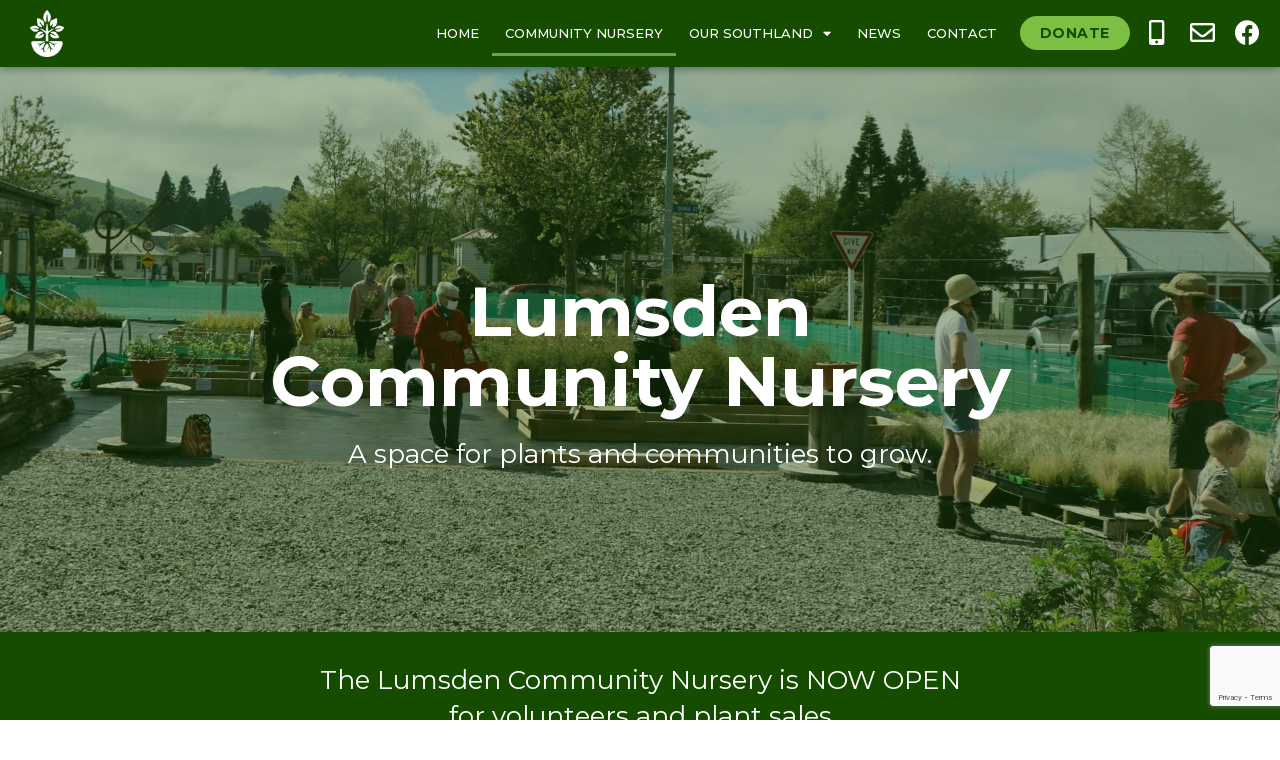

--- FILE ---
content_type: text/html; charset=UTF-8
request_url: https://reforestsouthland.co.nz/community-nursery/
body_size: 16115
content:
<!doctype html>
<html lang="en-GB">
<head>
	<meta charset="UTF-8">
	<meta name="viewport" content="width=device-width, initial-scale=1">
	<link rel="profile" href="https://gmpg.org/xfn/11">
	<meta name='robots' content='index, follow, max-image-preview:large, max-snippet:-1, max-video-preview:-1' />

	<!-- This site is optimized with the Yoast SEO plugin v20.10 - https://yoast.com/wordpress/plugins/seo/ -->
	<title>Community Nursery - Northern Southland Reforestation Trust</title>
	<link rel="canonical" href="https://reforestsouthland.co.nz/community-nursery/" />
	<meta property="og:locale" content="en_GB" />
	<meta property="og:type" content="article" />
	<meta property="og:title" content="Community Nursery - Northern Southland Reforestation Trust" />
	<meta property="og:description" content="Lumsden Community Nursery A space for plants and communities to grow.​ The Lumsden Community Nursery is NOW OPEN for volunteers and plant sales Join us for one of our Plant Lovers Social Group sessions, or come along to one of our Monthly Plant Markets where you can buy great quality, locally sourced and grown plants. [&hellip;]" />
	<meta property="og:url" content="https://reforestsouthland.co.nz/community-nursery/" />
	<meta property="og:site_name" content="Northern Southland Reforestation Trust" />
	<meta property="article:publisher" content="https://www.facebook.com/ReforestSouthland/" />
	<meta property="article:modified_time" content="2022-10-11T08:11:33+00:00" />
	<meta property="og:image" content="https://reforestsouthland.co.nz/wp-content/uploads/2020/02/love-trees.png" />
	<meta property="og:image:width" content="800" />
	<meta property="og:image:height" content="800" />
	<meta property="og:image:type" content="image/png" />
	<meta name="twitter:card" content="summary_large_image" />
	<meta name="twitter:label1" content="Estimated reading time" />
	<meta name="twitter:data1" content="2 minutes" />
	<script type="application/ld+json" class="yoast-schema-graph">{"@context":"https://schema.org","@graph":[{"@type":"WebPage","@id":"https://reforestsouthland.co.nz/community-nursery/","url":"https://reforestsouthland.co.nz/community-nursery/","name":"Community Nursery - Northern Southland Reforestation Trust","isPartOf":{"@id":"https://reforestsouthland.co.nz/#website"},"datePublished":"2021-04-30T03:49:47+00:00","dateModified":"2022-10-11T08:11:33+00:00","breadcrumb":{"@id":"https://reforestsouthland.co.nz/community-nursery/#breadcrumb"},"inLanguage":"en-GB","potentialAction":[{"@type":"ReadAction","target":["https://reforestsouthland.co.nz/community-nursery/"]}]},{"@type":"BreadcrumbList","@id":"https://reforestsouthland.co.nz/community-nursery/#breadcrumb","itemListElement":[{"@type":"ListItem","position":1,"name":"Home","item":"https://reforestsouthland.co.nz/"},{"@type":"ListItem","position":2,"name":"Community Nursery"}]},{"@type":"WebSite","@id":"https://reforestsouthland.co.nz/#website","url":"https://reforestsouthland.co.nz/","name":"Northern Southland Reforestation Trust","description":"Bring back the bush!","potentialAction":[{"@type":"SearchAction","target":{"@type":"EntryPoint","urlTemplate":"https://reforestsouthland.co.nz/?s={search_term_string}"},"query-input":"required name=search_term_string"}],"inLanguage":"en-GB"}]}</script>
	<!-- / Yoast SEO plugin. -->


<link rel='dns-prefetch' href='//use.typekit.net' />
<link rel="alternate" type="application/rss+xml" title="Northern Southland Reforestation Trust &raquo; Feed" href="https://reforestsouthland.co.nz/feed/" />
<link rel="alternate" type="application/rss+xml" title="Northern Southland Reforestation Trust &raquo; Comments Feed" href="https://reforestsouthland.co.nz/comments/feed/" />
<script>
window._wpemojiSettings = {"baseUrl":"https:\/\/s.w.org\/images\/core\/emoji\/14.0.0\/72x72\/","ext":".png","svgUrl":"https:\/\/s.w.org\/images\/core\/emoji\/14.0.0\/svg\/","svgExt":".svg","source":{"concatemoji":"https:\/\/reforestsouthland.co.nz\/wp-includes\/js\/wp-emoji-release.min.js?ver=6.2.8"}};
/*! This file is auto-generated */
!function(e,a,t){var n,r,o,i=a.createElement("canvas"),p=i.getContext&&i.getContext("2d");function s(e,t){p.clearRect(0,0,i.width,i.height),p.fillText(e,0,0);e=i.toDataURL();return p.clearRect(0,0,i.width,i.height),p.fillText(t,0,0),e===i.toDataURL()}function c(e){var t=a.createElement("script");t.src=e,t.defer=t.type="text/javascript",a.getElementsByTagName("head")[0].appendChild(t)}for(o=Array("flag","emoji"),t.supports={everything:!0,everythingExceptFlag:!0},r=0;r<o.length;r++)t.supports[o[r]]=function(e){if(p&&p.fillText)switch(p.textBaseline="top",p.font="600 32px Arial",e){case"flag":return s("\ud83c\udff3\ufe0f\u200d\u26a7\ufe0f","\ud83c\udff3\ufe0f\u200b\u26a7\ufe0f")?!1:!s("\ud83c\uddfa\ud83c\uddf3","\ud83c\uddfa\u200b\ud83c\uddf3")&&!s("\ud83c\udff4\udb40\udc67\udb40\udc62\udb40\udc65\udb40\udc6e\udb40\udc67\udb40\udc7f","\ud83c\udff4\u200b\udb40\udc67\u200b\udb40\udc62\u200b\udb40\udc65\u200b\udb40\udc6e\u200b\udb40\udc67\u200b\udb40\udc7f");case"emoji":return!s("\ud83e\udef1\ud83c\udffb\u200d\ud83e\udef2\ud83c\udfff","\ud83e\udef1\ud83c\udffb\u200b\ud83e\udef2\ud83c\udfff")}return!1}(o[r]),t.supports.everything=t.supports.everything&&t.supports[o[r]],"flag"!==o[r]&&(t.supports.everythingExceptFlag=t.supports.everythingExceptFlag&&t.supports[o[r]]);t.supports.everythingExceptFlag=t.supports.everythingExceptFlag&&!t.supports.flag,t.DOMReady=!1,t.readyCallback=function(){t.DOMReady=!0},t.supports.everything||(n=function(){t.readyCallback()},a.addEventListener?(a.addEventListener("DOMContentLoaded",n,!1),e.addEventListener("load",n,!1)):(e.attachEvent("onload",n),a.attachEvent("onreadystatechange",function(){"complete"===a.readyState&&t.readyCallback()})),(e=t.source||{}).concatemoji?c(e.concatemoji):e.wpemoji&&e.twemoji&&(c(e.twemoji),c(e.wpemoji)))}(window,document,window._wpemojiSettings);
</script>
<style>
img.wp-smiley,
img.emoji {
	display: inline !important;
	border: none !important;
	box-shadow: none !important;
	height: 1em !important;
	width: 1em !important;
	margin: 0 0.07em !important;
	vertical-align: -0.1em !important;
	background: none !important;
	padding: 0 !important;
}
</style>
	<link rel='stylesheet' id='wpforms-classic-full-css' href='https://reforestsouthland.co.nz/wp-content/plugins/wpforms/assets/css/frontend/classic/wpforms-full.min.css?ver=1.8.2.1' media='all' />
<link rel='stylesheet' id='hello-elementor-theme-style-css' href='https://reforestsouthland.co.nz/wp-content/themes/hello-elementor/theme.min.css?ver=3.2.1' media='all' />
<link rel='stylesheet' id='elementor-frontend-legacy-css' href='https://reforestsouthland.co.nz/wp-content/plugins/elementor/assets/css/frontend-legacy.min.css?ver=3.14.1' media='all' />
<link rel='stylesheet' id='elementor-frontend-css' href='https://reforestsouthland.co.nz/wp-content/plugins/elementor/assets/css/frontend.min.css?ver=3.14.1' media='all' />
<link rel='stylesheet' id='eael-general-css' href='https://reforestsouthland.co.nz/wp-content/plugins/essential-addons-for-elementor-lite/assets/front-end/css/view/general.min.css?ver=5.8.0' media='all' />
<link rel='stylesheet' id='eael-216-css' href='https://reforestsouthland.co.nz/wp-content/uploads/essential-addons-elementor/eael-216.css?ver=1665519093' media='all' />
<link rel='stylesheet' id='wp-block-library-css' href='https://reforestsouthland.co.nz/wp-includes/css/dist/block-library/style.min.css?ver=6.2.8' media='all' />
<style id='global-styles-inline-css'>
body{--wp--preset--color--black: #000000;--wp--preset--color--cyan-bluish-gray: #abb8c3;--wp--preset--color--white: #ffffff;--wp--preset--color--pale-pink: #f78da7;--wp--preset--color--vivid-red: #cf2e2e;--wp--preset--color--luminous-vivid-orange: #ff6900;--wp--preset--color--luminous-vivid-amber: #fcb900;--wp--preset--color--light-green-cyan: #7bdcb5;--wp--preset--color--vivid-green-cyan: #00d084;--wp--preset--color--pale-cyan-blue: #8ed1fc;--wp--preset--color--vivid-cyan-blue: #0693e3;--wp--preset--color--vivid-purple: #9b51e0;--wp--preset--gradient--vivid-cyan-blue-to-vivid-purple: linear-gradient(135deg,rgba(6,147,227,1) 0%,rgb(155,81,224) 100%);--wp--preset--gradient--light-green-cyan-to-vivid-green-cyan: linear-gradient(135deg,rgb(122,220,180) 0%,rgb(0,208,130) 100%);--wp--preset--gradient--luminous-vivid-amber-to-luminous-vivid-orange: linear-gradient(135deg,rgba(252,185,0,1) 0%,rgba(255,105,0,1) 100%);--wp--preset--gradient--luminous-vivid-orange-to-vivid-red: linear-gradient(135deg,rgba(255,105,0,1) 0%,rgb(207,46,46) 100%);--wp--preset--gradient--very-light-gray-to-cyan-bluish-gray: linear-gradient(135deg,rgb(238,238,238) 0%,rgb(169,184,195) 100%);--wp--preset--gradient--cool-to-warm-spectrum: linear-gradient(135deg,rgb(74,234,220) 0%,rgb(151,120,209) 20%,rgb(207,42,186) 40%,rgb(238,44,130) 60%,rgb(251,105,98) 80%,rgb(254,248,76) 100%);--wp--preset--gradient--blush-light-purple: linear-gradient(135deg,rgb(255,206,236) 0%,rgb(152,150,240) 100%);--wp--preset--gradient--blush-bordeaux: linear-gradient(135deg,rgb(254,205,165) 0%,rgb(254,45,45) 50%,rgb(107,0,62) 100%);--wp--preset--gradient--luminous-dusk: linear-gradient(135deg,rgb(255,203,112) 0%,rgb(199,81,192) 50%,rgb(65,88,208) 100%);--wp--preset--gradient--pale-ocean: linear-gradient(135deg,rgb(255,245,203) 0%,rgb(182,227,212) 50%,rgb(51,167,181) 100%);--wp--preset--gradient--electric-grass: linear-gradient(135deg,rgb(202,248,128) 0%,rgb(113,206,126) 100%);--wp--preset--gradient--midnight: linear-gradient(135deg,rgb(2,3,129) 0%,rgb(40,116,252) 100%);--wp--preset--duotone--dark-grayscale: url('#wp-duotone-dark-grayscale');--wp--preset--duotone--grayscale: url('#wp-duotone-grayscale');--wp--preset--duotone--purple-yellow: url('#wp-duotone-purple-yellow');--wp--preset--duotone--blue-red: url('#wp-duotone-blue-red');--wp--preset--duotone--midnight: url('#wp-duotone-midnight');--wp--preset--duotone--magenta-yellow: url('#wp-duotone-magenta-yellow');--wp--preset--duotone--purple-green: url('#wp-duotone-purple-green');--wp--preset--duotone--blue-orange: url('#wp-duotone-blue-orange');--wp--preset--font-size--small: 13px;--wp--preset--font-size--medium: 20px;--wp--preset--font-size--large: 36px;--wp--preset--font-size--x-large: 42px;--wp--preset--spacing--20: 0.44rem;--wp--preset--spacing--30: 0.67rem;--wp--preset--spacing--40: 1rem;--wp--preset--spacing--50: 1.5rem;--wp--preset--spacing--60: 2.25rem;--wp--preset--spacing--70: 3.38rem;--wp--preset--spacing--80: 5.06rem;--wp--preset--shadow--natural: 6px 6px 9px rgba(0, 0, 0, 0.2);--wp--preset--shadow--deep: 12px 12px 50px rgba(0, 0, 0, 0.4);--wp--preset--shadow--sharp: 6px 6px 0px rgba(0, 0, 0, 0.2);--wp--preset--shadow--outlined: 6px 6px 0px -3px rgba(255, 255, 255, 1), 6px 6px rgba(0, 0, 0, 1);--wp--preset--shadow--crisp: 6px 6px 0px rgba(0, 0, 0, 1);}body { margin: 0;--wp--style--global--content-size: 800px;--wp--style--global--wide-size: 1200px; }.wp-site-blocks > .alignleft { float: left; margin-right: 2em; }.wp-site-blocks > .alignright { float: right; margin-left: 2em; }.wp-site-blocks > .aligncenter { justify-content: center; margin-left: auto; margin-right: auto; }.wp-site-blocks > * { margin-block-start: 0; margin-block-end: 0; }.wp-site-blocks > * + * { margin-block-start: 24px; }body { --wp--style--block-gap: 24px; }body .is-layout-flow > *{margin-block-start: 0;margin-block-end: 0;}body .is-layout-flow > * + *{margin-block-start: 24px;margin-block-end: 0;}body .is-layout-constrained > *{margin-block-start: 0;margin-block-end: 0;}body .is-layout-constrained > * + *{margin-block-start: 24px;margin-block-end: 0;}body .is-layout-flex{gap: 24px;}body .is-layout-flow > .alignleft{float: left;margin-inline-start: 0;margin-inline-end: 2em;}body .is-layout-flow > .alignright{float: right;margin-inline-start: 2em;margin-inline-end: 0;}body .is-layout-flow > .aligncenter{margin-left: auto !important;margin-right: auto !important;}body .is-layout-constrained > .alignleft{float: left;margin-inline-start: 0;margin-inline-end: 2em;}body .is-layout-constrained > .alignright{float: right;margin-inline-start: 2em;margin-inline-end: 0;}body .is-layout-constrained > .aligncenter{margin-left: auto !important;margin-right: auto !important;}body .is-layout-constrained > :where(:not(.alignleft):not(.alignright):not(.alignfull)){max-width: var(--wp--style--global--content-size);margin-left: auto !important;margin-right: auto !important;}body .is-layout-constrained > .alignwide{max-width: var(--wp--style--global--wide-size);}body .is-layout-flex{display: flex;}body .is-layout-flex{flex-wrap: wrap;align-items: center;}body .is-layout-flex > *{margin: 0;}body{padding-top: 0px;padding-right: 0px;padding-bottom: 0px;padding-left: 0px;}a:where(:not(.wp-element-button)){text-decoration: underline;}.wp-element-button, .wp-block-button__link{background-color: #32373c;border-width: 0;color: #fff;font-family: inherit;font-size: inherit;line-height: inherit;padding: calc(0.667em + 2px) calc(1.333em + 2px);text-decoration: none;}.has-black-color{color: var(--wp--preset--color--black) !important;}.has-cyan-bluish-gray-color{color: var(--wp--preset--color--cyan-bluish-gray) !important;}.has-white-color{color: var(--wp--preset--color--white) !important;}.has-pale-pink-color{color: var(--wp--preset--color--pale-pink) !important;}.has-vivid-red-color{color: var(--wp--preset--color--vivid-red) !important;}.has-luminous-vivid-orange-color{color: var(--wp--preset--color--luminous-vivid-orange) !important;}.has-luminous-vivid-amber-color{color: var(--wp--preset--color--luminous-vivid-amber) !important;}.has-light-green-cyan-color{color: var(--wp--preset--color--light-green-cyan) !important;}.has-vivid-green-cyan-color{color: var(--wp--preset--color--vivid-green-cyan) !important;}.has-pale-cyan-blue-color{color: var(--wp--preset--color--pale-cyan-blue) !important;}.has-vivid-cyan-blue-color{color: var(--wp--preset--color--vivid-cyan-blue) !important;}.has-vivid-purple-color{color: var(--wp--preset--color--vivid-purple) !important;}.has-black-background-color{background-color: var(--wp--preset--color--black) !important;}.has-cyan-bluish-gray-background-color{background-color: var(--wp--preset--color--cyan-bluish-gray) !important;}.has-white-background-color{background-color: var(--wp--preset--color--white) !important;}.has-pale-pink-background-color{background-color: var(--wp--preset--color--pale-pink) !important;}.has-vivid-red-background-color{background-color: var(--wp--preset--color--vivid-red) !important;}.has-luminous-vivid-orange-background-color{background-color: var(--wp--preset--color--luminous-vivid-orange) !important;}.has-luminous-vivid-amber-background-color{background-color: var(--wp--preset--color--luminous-vivid-amber) !important;}.has-light-green-cyan-background-color{background-color: var(--wp--preset--color--light-green-cyan) !important;}.has-vivid-green-cyan-background-color{background-color: var(--wp--preset--color--vivid-green-cyan) !important;}.has-pale-cyan-blue-background-color{background-color: var(--wp--preset--color--pale-cyan-blue) !important;}.has-vivid-cyan-blue-background-color{background-color: var(--wp--preset--color--vivid-cyan-blue) !important;}.has-vivid-purple-background-color{background-color: var(--wp--preset--color--vivid-purple) !important;}.has-black-border-color{border-color: var(--wp--preset--color--black) !important;}.has-cyan-bluish-gray-border-color{border-color: var(--wp--preset--color--cyan-bluish-gray) !important;}.has-white-border-color{border-color: var(--wp--preset--color--white) !important;}.has-pale-pink-border-color{border-color: var(--wp--preset--color--pale-pink) !important;}.has-vivid-red-border-color{border-color: var(--wp--preset--color--vivid-red) !important;}.has-luminous-vivid-orange-border-color{border-color: var(--wp--preset--color--luminous-vivid-orange) !important;}.has-luminous-vivid-amber-border-color{border-color: var(--wp--preset--color--luminous-vivid-amber) !important;}.has-light-green-cyan-border-color{border-color: var(--wp--preset--color--light-green-cyan) !important;}.has-vivid-green-cyan-border-color{border-color: var(--wp--preset--color--vivid-green-cyan) !important;}.has-pale-cyan-blue-border-color{border-color: var(--wp--preset--color--pale-cyan-blue) !important;}.has-vivid-cyan-blue-border-color{border-color: var(--wp--preset--color--vivid-cyan-blue) !important;}.has-vivid-purple-border-color{border-color: var(--wp--preset--color--vivid-purple) !important;}.has-vivid-cyan-blue-to-vivid-purple-gradient-background{background: var(--wp--preset--gradient--vivid-cyan-blue-to-vivid-purple) !important;}.has-light-green-cyan-to-vivid-green-cyan-gradient-background{background: var(--wp--preset--gradient--light-green-cyan-to-vivid-green-cyan) !important;}.has-luminous-vivid-amber-to-luminous-vivid-orange-gradient-background{background: var(--wp--preset--gradient--luminous-vivid-amber-to-luminous-vivid-orange) !important;}.has-luminous-vivid-orange-to-vivid-red-gradient-background{background: var(--wp--preset--gradient--luminous-vivid-orange-to-vivid-red) !important;}.has-very-light-gray-to-cyan-bluish-gray-gradient-background{background: var(--wp--preset--gradient--very-light-gray-to-cyan-bluish-gray) !important;}.has-cool-to-warm-spectrum-gradient-background{background: var(--wp--preset--gradient--cool-to-warm-spectrum) !important;}.has-blush-light-purple-gradient-background{background: var(--wp--preset--gradient--blush-light-purple) !important;}.has-blush-bordeaux-gradient-background{background: var(--wp--preset--gradient--blush-bordeaux) !important;}.has-luminous-dusk-gradient-background{background: var(--wp--preset--gradient--luminous-dusk) !important;}.has-pale-ocean-gradient-background{background: var(--wp--preset--gradient--pale-ocean) !important;}.has-electric-grass-gradient-background{background: var(--wp--preset--gradient--electric-grass) !important;}.has-midnight-gradient-background{background: var(--wp--preset--gradient--midnight) !important;}.has-small-font-size{font-size: var(--wp--preset--font-size--small) !important;}.has-medium-font-size{font-size: var(--wp--preset--font-size--medium) !important;}.has-large-font-size{font-size: var(--wp--preset--font-size--large) !important;}.has-x-large-font-size{font-size: var(--wp--preset--font-size--x-large) !important;}
.wp-block-navigation a:where(:not(.wp-element-button)){color: inherit;}
.wp-block-pullquote{font-size: 1.5em;line-height: 1.6;}
</style>
<link rel='stylesheet' id='custom-typekit-css-css' href='https://use.typekit.net/pre3jyz.css?ver=1.0.18' media='all' />
<link rel='stylesheet' id='hello-elementor-css' href='https://reforestsouthland.co.nz/wp-content/themes/hello-elementor/style.min.css?ver=3.2.1' media='all' />
<link rel='stylesheet' id='hello-elementor-header-footer-css' href='https://reforestsouthland.co.nz/wp-content/themes/hello-elementor/header-footer.min.css?ver=3.2.1' media='all' />
<link rel='stylesheet' id='elementor-icons-css' href='https://reforestsouthland.co.nz/wp-content/plugins/elementor/assets/lib/eicons/css/elementor-icons.min.css?ver=5.20.0' media='all' />
<style id='elementor-icons-inline-css'>

		.elementor-add-new-section .elementor-add-templately-promo-button{
            background-color: #5d4fff;
            background-image: url(https://reforestsouthland.co.nz/wp-content/plugins/essential-addons-for-elementor-lite/assets/admin/images/templately/logo-icon.svg);
            background-repeat: no-repeat;
            background-position: center center;
            position: relative;
        }
        
		.elementor-add-new-section .elementor-add-templately-promo-button > i{
            height: 12px;
        }
        
        body .elementor-add-new-section .elementor-add-section-area-button {
            margin-left: 0;
        }

		.elementor-add-new-section .elementor-add-templately-promo-button{
            background-color: #5d4fff;
            background-image: url(https://reforestsouthland.co.nz/wp-content/plugins/essential-addons-for-elementor-lite/assets/admin/images/templately/logo-icon.svg);
            background-repeat: no-repeat;
            background-position: center center;
            position: relative;
        }
        
		.elementor-add-new-section .elementor-add-templately-promo-button > i{
            height: 12px;
        }
        
        body .elementor-add-new-section .elementor-add-section-area-button {
            margin-left: 0;
        }
</style>
<link rel='stylesheet' id='swiper-css' href='https://reforestsouthland.co.nz/wp-content/plugins/elementor/assets/lib/swiper/css/swiper.min.css?ver=5.3.6' media='all' />
<link rel='stylesheet' id='elementor-post-265-css' href='https://reforestsouthland.co.nz/wp-content/uploads/elementor/css/post-265.css?ver=1687904865' media='all' />
<link rel='stylesheet' id='elementor-pro-css' href='https://reforestsouthland.co.nz/wp-content/plugins/elementor-pro/assets/css/frontend.min.css?ver=3.7.7' media='all' />
<link rel='stylesheet' id='elementor-global-css' href='https://reforestsouthland.co.nz/wp-content/uploads/elementor/css/global.css?ver=1687904865' media='all' />
<link rel='stylesheet' id='elementor-post-545-css' href='https://reforestsouthland.co.nz/wp-content/uploads/elementor/css/post-545.css?ver=1687940018' media='all' />
<link rel='stylesheet' id='elementor-post-30-css' href='https://reforestsouthland.co.nz/wp-content/uploads/elementor/css/post-30.css?ver=1687904866' media='all' />
<link rel='stylesheet' id='elementor-post-216-css' href='https://reforestsouthland.co.nz/wp-content/uploads/elementor/css/post-216.css?ver=1687904866' media='all' />
<link rel='stylesheet' id='google-fonts-1-css' href='https://fonts.googleapis.com/css?family=Montserrat%3A100%2C100italic%2C200%2C200italic%2C300%2C300italic%2C400%2C400italic%2C500%2C500italic%2C600%2C600italic%2C700%2C700italic%2C800%2C800italic%2C900%2C900italic&#038;display=auto&#038;ver=6.2.8' media='all' />
<link rel='stylesheet' id='elementor-icons-shared-0-css' href='https://reforestsouthland.co.nz/wp-content/plugins/elementor/assets/lib/font-awesome/css/fontawesome.min.css?ver=5.15.3' media='all' />
<link rel='stylesheet' id='elementor-icons-fa-solid-css' href='https://reforestsouthland.co.nz/wp-content/plugins/elementor/assets/lib/font-awesome/css/solid.min.css?ver=5.15.3' media='all' />
<link rel='stylesheet' id='elementor-icons-fa-regular-css' href='https://reforestsouthland.co.nz/wp-content/plugins/elementor/assets/lib/font-awesome/css/regular.min.css?ver=5.15.3' media='all' />
<link rel='stylesheet' id='elementor-icons-fa-brands-css' href='https://reforestsouthland.co.nz/wp-content/plugins/elementor/assets/lib/font-awesome/css/brands.min.css?ver=5.15.3' media='all' />
<link rel="preconnect" href="https://fonts.gstatic.com/" crossorigin><script src='https://reforestsouthland.co.nz/wp-includes/js/jquery/jquery.min.js?ver=3.6.4' id='jquery-core-js'></script>
<script src='https://reforestsouthland.co.nz/wp-includes/js/jquery/jquery-migrate.min.js?ver=3.4.0' id='jquery-migrate-js'></script>
<link rel="https://api.w.org/" href="https://reforestsouthland.co.nz/wp-json/" /><link rel="alternate" type="application/json" href="https://reforestsouthland.co.nz/wp-json/wp/v2/pages/545" /><link rel="EditURI" type="application/rsd+xml" title="RSD" href="https://reforestsouthland.co.nz/xmlrpc.php?rsd" />
<link rel="wlwmanifest" type="application/wlwmanifest+xml" href="https://reforestsouthland.co.nz/wp-includes/wlwmanifest.xml" />
<meta name="generator" content="WordPress 6.2.8" />
<link rel='shortlink' href='https://reforestsouthland.co.nz/?p=545' />
<link rel="alternate" type="application/json+oembed" href="https://reforestsouthland.co.nz/wp-json/oembed/1.0/embed?url=https%3A%2F%2Freforestsouthland.co.nz%2Fcommunity-nursery%2F" />
<link rel="alternate" type="text/xml+oembed" href="https://reforestsouthland.co.nz/wp-json/oembed/1.0/embed?url=https%3A%2F%2Freforestsouthland.co.nz%2Fcommunity-nursery%2F&#038;format=xml" />
<!-- Global site tag (gtag.js) - Google Analytics -->
<script async src="https://www.googletagmanager.com/gtag/js?id=UA-149506432-1"></script>
<script>
  window.dataLayer = window.dataLayer || [];
  function gtag(){dataLayer.push(arguments);}
  gtag('js', new Date());

  gtag('config', 'UA-149506432-1');
</script>

<script id="mcjs">!function(c,h,i,m,p){m=c.createElement(h),p=c.getElementsByTagName(h)[0],m.async=1,m.src=i,p.parentNode.insertBefore(m,p)}(document,"script","https://chimpstatic.com/mcjs-connected/js/users/06d13b58e67900a0153462394/46db393425df9729bfd11ae2b.js");</script>
<script type="text/javascript" src="//reforestsouthland.co.nz/?wordfence_syncAttackData=1769981644.6461" async></script>		<script>
			document.documentElement.className = document.documentElement.className.replace( 'no-js', 'js' );
		</script>
				<style>
			.no-js img.lazyload { display: none; }
			figure.wp-block-image img.lazyloading { min-width: 150px; }
							.lazyload, .lazyloading { opacity: 0; }
				.lazyloaded {
					opacity: 1;
					transition: opacity 400ms;
					transition-delay: 0ms;
				}
					</style>
		<meta name="generator" content="Elementor 3.14.1; features: a11y_improvements, additional_custom_breakpoints; settings: css_print_method-external, google_font-enabled, font_display-auto">
<link rel="icon" href="https://reforestsouthland.co.nz/wp-content/uploads/2019/11/android-chrome-192x192-150x150.png" sizes="32x32" />
<link rel="icon" href="https://reforestsouthland.co.nz/wp-content/uploads/2019/11/android-chrome-192x192.png" sizes="192x192" />
<link rel="apple-touch-icon" href="https://reforestsouthland.co.nz/wp-content/uploads/2019/11/android-chrome-192x192.png" />
<meta name="msapplication-TileImage" content="https://reforestsouthland.co.nz/wp-content/uploads/2019/11/android-chrome-192x192.png" />
</head>
<body data-rsssl=1 class="page-template page-template-elementor_header_footer page page-id-545 wp-embed-responsive elementor-default elementor-template-full-width elementor-kit-265 elementor-page elementor-page-545">

<svg xmlns="http://www.w3.org/2000/svg" viewBox="0 0 0 0" width="0" height="0" focusable="false" role="none" style="visibility: hidden; position: absolute; left: -9999px; overflow: hidden;" ><defs><filter id="wp-duotone-dark-grayscale"><feColorMatrix color-interpolation-filters="sRGB" type="matrix" values=" .299 .587 .114 0 0 .299 .587 .114 0 0 .299 .587 .114 0 0 .299 .587 .114 0 0 " /><feComponentTransfer color-interpolation-filters="sRGB" ><feFuncR type="table" tableValues="0 0.49803921568627" /><feFuncG type="table" tableValues="0 0.49803921568627" /><feFuncB type="table" tableValues="0 0.49803921568627" /><feFuncA type="table" tableValues="1 1" /></feComponentTransfer><feComposite in2="SourceGraphic" operator="in" /></filter></defs></svg><svg xmlns="http://www.w3.org/2000/svg" viewBox="0 0 0 0" width="0" height="0" focusable="false" role="none" style="visibility: hidden; position: absolute; left: -9999px; overflow: hidden;" ><defs><filter id="wp-duotone-grayscale"><feColorMatrix color-interpolation-filters="sRGB" type="matrix" values=" .299 .587 .114 0 0 .299 .587 .114 0 0 .299 .587 .114 0 0 .299 .587 .114 0 0 " /><feComponentTransfer color-interpolation-filters="sRGB" ><feFuncR type="table" tableValues="0 1" /><feFuncG type="table" tableValues="0 1" /><feFuncB type="table" tableValues="0 1" /><feFuncA type="table" tableValues="1 1" /></feComponentTransfer><feComposite in2="SourceGraphic" operator="in" /></filter></defs></svg><svg xmlns="http://www.w3.org/2000/svg" viewBox="0 0 0 0" width="0" height="0" focusable="false" role="none" style="visibility: hidden; position: absolute; left: -9999px; overflow: hidden;" ><defs><filter id="wp-duotone-purple-yellow"><feColorMatrix color-interpolation-filters="sRGB" type="matrix" values=" .299 .587 .114 0 0 .299 .587 .114 0 0 .299 .587 .114 0 0 .299 .587 .114 0 0 " /><feComponentTransfer color-interpolation-filters="sRGB" ><feFuncR type="table" tableValues="0.54901960784314 0.98823529411765" /><feFuncG type="table" tableValues="0 1" /><feFuncB type="table" tableValues="0.71764705882353 0.25490196078431" /><feFuncA type="table" tableValues="1 1" /></feComponentTransfer><feComposite in2="SourceGraphic" operator="in" /></filter></defs></svg><svg xmlns="http://www.w3.org/2000/svg" viewBox="0 0 0 0" width="0" height="0" focusable="false" role="none" style="visibility: hidden; position: absolute; left: -9999px; overflow: hidden;" ><defs><filter id="wp-duotone-blue-red"><feColorMatrix color-interpolation-filters="sRGB" type="matrix" values=" .299 .587 .114 0 0 .299 .587 .114 0 0 .299 .587 .114 0 0 .299 .587 .114 0 0 " /><feComponentTransfer color-interpolation-filters="sRGB" ><feFuncR type="table" tableValues="0 1" /><feFuncG type="table" tableValues="0 0.27843137254902" /><feFuncB type="table" tableValues="0.5921568627451 0.27843137254902" /><feFuncA type="table" tableValues="1 1" /></feComponentTransfer><feComposite in2="SourceGraphic" operator="in" /></filter></defs></svg><svg xmlns="http://www.w3.org/2000/svg" viewBox="0 0 0 0" width="0" height="0" focusable="false" role="none" style="visibility: hidden; position: absolute; left: -9999px; overflow: hidden;" ><defs><filter id="wp-duotone-midnight"><feColorMatrix color-interpolation-filters="sRGB" type="matrix" values=" .299 .587 .114 0 0 .299 .587 .114 0 0 .299 .587 .114 0 0 .299 .587 .114 0 0 " /><feComponentTransfer color-interpolation-filters="sRGB" ><feFuncR type="table" tableValues="0 0" /><feFuncG type="table" tableValues="0 0.64705882352941" /><feFuncB type="table" tableValues="0 1" /><feFuncA type="table" tableValues="1 1" /></feComponentTransfer><feComposite in2="SourceGraphic" operator="in" /></filter></defs></svg><svg xmlns="http://www.w3.org/2000/svg" viewBox="0 0 0 0" width="0" height="0" focusable="false" role="none" style="visibility: hidden; position: absolute; left: -9999px; overflow: hidden;" ><defs><filter id="wp-duotone-magenta-yellow"><feColorMatrix color-interpolation-filters="sRGB" type="matrix" values=" .299 .587 .114 0 0 .299 .587 .114 0 0 .299 .587 .114 0 0 .299 .587 .114 0 0 " /><feComponentTransfer color-interpolation-filters="sRGB" ><feFuncR type="table" tableValues="0.78039215686275 1" /><feFuncG type="table" tableValues="0 0.94901960784314" /><feFuncB type="table" tableValues="0.35294117647059 0.47058823529412" /><feFuncA type="table" tableValues="1 1" /></feComponentTransfer><feComposite in2="SourceGraphic" operator="in" /></filter></defs></svg><svg xmlns="http://www.w3.org/2000/svg" viewBox="0 0 0 0" width="0" height="0" focusable="false" role="none" style="visibility: hidden; position: absolute; left: -9999px; overflow: hidden;" ><defs><filter id="wp-duotone-purple-green"><feColorMatrix color-interpolation-filters="sRGB" type="matrix" values=" .299 .587 .114 0 0 .299 .587 .114 0 0 .299 .587 .114 0 0 .299 .587 .114 0 0 " /><feComponentTransfer color-interpolation-filters="sRGB" ><feFuncR type="table" tableValues="0.65098039215686 0.40392156862745" /><feFuncG type="table" tableValues="0 1" /><feFuncB type="table" tableValues="0.44705882352941 0.4" /><feFuncA type="table" tableValues="1 1" /></feComponentTransfer><feComposite in2="SourceGraphic" operator="in" /></filter></defs></svg><svg xmlns="http://www.w3.org/2000/svg" viewBox="0 0 0 0" width="0" height="0" focusable="false" role="none" style="visibility: hidden; position: absolute; left: -9999px; overflow: hidden;" ><defs><filter id="wp-duotone-blue-orange"><feColorMatrix color-interpolation-filters="sRGB" type="matrix" values=" .299 .587 .114 0 0 .299 .587 .114 0 0 .299 .587 .114 0 0 .299 .587 .114 0 0 " /><feComponentTransfer color-interpolation-filters="sRGB" ><feFuncR type="table" tableValues="0.098039215686275 1" /><feFuncG type="table" tableValues="0 0.66274509803922" /><feFuncB type="table" tableValues="0.84705882352941 0.41960784313725" /><feFuncA type="table" tableValues="1 1" /></feComponentTransfer><feComposite in2="SourceGraphic" operator="in" /></filter></defs></svg>
<a class="skip-link screen-reader-text" href="#content">Skip to content</a>

		<div data-elementor-type="header" data-elementor-id="30" class="elementor elementor-30 elementor-location-header">
					<div class="elementor-section-wrap">
								<section class="elementor-section elementor-top-section elementor-element elementor-element-3ba1b4e elementor-section-full_width elementor-section-height-min-height elementor-section-content-middle elementor-section-height-default elementor-section-items-middle" data-id="3ba1b4e" data-element_type="section" data-settings="{&quot;background_background&quot;:&quot;classic&quot;,&quot;sticky&quot;:&quot;top&quot;,&quot;sticky_on&quot;:[&quot;desktop&quot;,&quot;tablet&quot;,&quot;mobile&quot;],&quot;sticky_offset&quot;:0,&quot;sticky_effects_offset&quot;:0}">
						<div class="elementor-container elementor-column-gap-no">
							<div class="elementor-row">
					<div class="elementor-column elementor-col-50 elementor-top-column elementor-element elementor-element-45b1092" data-id="45b1092" data-element_type="column">
			<div class="elementor-column-wrap elementor-element-populated">
							<div class="elementor-widget-wrap">
						<div class="elementor-element elementor-element-1638d18 elementor-widget elementor-widget-image" data-id="1638d18" data-element_type="widget" data-widget_type="image.default">
				<div class="elementor-widget-container">
								<div class="elementor-image">
													<a href="https://reforestsouthland.co.nz/">
							<img  title="icon-04" alt="icon-04" loading="lazy" data-src="https://reforestsouthland.co.nz/wp-content/uploads/2019/11/icon-04.png" class="lazyload" src="[data-uri]" /><noscript><img src="https://reforestsouthland.co.nz/wp-content/uploads/2019/11/icon-04.png" title="icon-04" alt="icon-04" loading="lazy" /></noscript>								</a>
														</div>
						</div>
				</div>
						</div>
					</div>
		</div>
				<div class="elementor-column elementor-col-50 elementor-top-column elementor-element elementor-element-bfcaf16" data-id="bfcaf16" data-element_type="column">
			<div class="elementor-column-wrap elementor-element-populated">
							<div class="elementor-widget-wrap">
						<div class="elementor-element elementor-element-380c79c elementor-nav-menu__align-center elementor-widget__width-auto elementor-nav-menu--stretch elementor-nav-menu--dropdown-tablet elementor-nav-menu__text-align-aside elementor-nav-menu--toggle elementor-nav-menu--burger elementor-widget elementor-widget-nav-menu" data-id="380c79c" data-element_type="widget" data-settings="{&quot;full_width&quot;:&quot;stretch&quot;,&quot;layout&quot;:&quot;horizontal&quot;,&quot;submenu_icon&quot;:{&quot;value&quot;:&quot;&lt;i class=\&quot;fas fa-caret-down\&quot;&gt;&lt;\/i&gt;&quot;,&quot;library&quot;:&quot;fa-solid&quot;},&quot;toggle&quot;:&quot;burger&quot;}" data-widget_type="nav-menu.default">
				<div class="elementor-widget-container">
						<nav migration_allowed="1" migrated="0" role="navigation" class="elementor-nav-menu--main elementor-nav-menu__container elementor-nav-menu--layout-horizontal e--pointer-underline e--animation-fade">
				<ul id="menu-1-380c79c" class="elementor-nav-menu"><li class="menu-item menu-item-type-post_type menu-item-object-page menu-item-home menu-item-468"><a href="https://reforestsouthland.co.nz/" class="elementor-item">Home</a></li>
<li class="menu-item menu-item-type-post_type menu-item-object-page current-menu-item page_item page-item-545 current_page_item menu-item-555"><a href="https://reforestsouthland.co.nz/community-nursery/" aria-current="page" class="elementor-item elementor-item-active">Community Nursery</a></li>
<li class="menu-item menu-item-type-post_type menu-item-object-page menu-item-has-children menu-item-1156"><a href="https://reforestsouthland.co.nz/southland/" class="elementor-item">Our Southland</a>
<ul class="sub-menu elementor-nav-menu--dropdown">
	<li class="menu-item menu-item-type-post_type menu-item-object-page menu-item-1154"><a href="https://reforestsouthland.co.nz/southland/about-reforest-southland/" class="elementor-sub-item">About Reforest Southland</a></li>
	<li class="menu-item menu-item-type-post_type menu-item-object-page menu-item-1160"><a href="https://reforestsouthland.co.nz/southland/southlands-natural-heritage/" class="elementor-sub-item">Southland’s Natural Heritage</a></li>
	<li class="menu-item menu-item-type-post_type menu-item-object-page menu-item-1159"><a href="https://reforestsouthland.co.nz/southland/southlands-plant-life/" class="elementor-sub-item">Southland’s Plant Life</a></li>
	<li class="menu-item menu-item-type-post_type menu-item-object-page menu-item-1157"><a href="https://reforestsouthland.co.nz/southland/southlands-creeks-streams/" class="elementor-sub-item">Southland’s Creeks &#038; Streams</a></li>
	<li class="menu-item menu-item-type-post_type menu-item-object-page menu-item-1158"><a href="https://reforestsouthland.co.nz/southland/southlands-bird-life/" class="elementor-sub-item">Southland’s Bird Life</a></li>
	<li class="menu-item menu-item-type-post_type menu-item-object-page menu-item-1155"><a href="https://reforestsouthland.co.nz/southland/pest-plants-animals/" class="elementor-sub-item">Pest Plants &#038; Animals</a></li>
</ul>
</li>
<li class="menu-item menu-item-type-post_type menu-item-object-page menu-item-469"><a href="https://reforestsouthland.co.nz/news/" class="elementor-item">News</a></li>
<li class="menu-item menu-item-type-post_type menu-item-object-page menu-item-470"><a href="https://reforestsouthland.co.nz/contact/" class="elementor-item">Contact</a></li>
</ul>			</nav>
					<div class="elementor-menu-toggle" role="button" tabindex="0" aria-label="Menu Toggle" aria-expanded="false">
			<i aria-hidden="true" role="presentation" class="elementor-menu-toggle__icon--open eicon-menu-bar"></i><i aria-hidden="true" role="presentation" class="elementor-menu-toggle__icon--close eicon-close"></i>			<span class="elementor-screen-only">Menu</span>
		</div>
			<nav class="elementor-nav-menu--dropdown elementor-nav-menu__container" role="navigation" aria-hidden="true">
				<ul id="menu-2-380c79c" class="elementor-nav-menu"><li class="menu-item menu-item-type-post_type menu-item-object-page menu-item-home menu-item-468"><a href="https://reforestsouthland.co.nz/" class="elementor-item" tabindex="-1">Home</a></li>
<li class="menu-item menu-item-type-post_type menu-item-object-page current-menu-item page_item page-item-545 current_page_item menu-item-555"><a href="https://reforestsouthland.co.nz/community-nursery/" aria-current="page" class="elementor-item elementor-item-active" tabindex="-1">Community Nursery</a></li>
<li class="menu-item menu-item-type-post_type menu-item-object-page menu-item-has-children menu-item-1156"><a href="https://reforestsouthland.co.nz/southland/" class="elementor-item" tabindex="-1">Our Southland</a>
<ul class="sub-menu elementor-nav-menu--dropdown">
	<li class="menu-item menu-item-type-post_type menu-item-object-page menu-item-1154"><a href="https://reforestsouthland.co.nz/southland/about-reforest-southland/" class="elementor-sub-item" tabindex="-1">About Reforest Southland</a></li>
	<li class="menu-item menu-item-type-post_type menu-item-object-page menu-item-1160"><a href="https://reforestsouthland.co.nz/southland/southlands-natural-heritage/" class="elementor-sub-item" tabindex="-1">Southland’s Natural Heritage</a></li>
	<li class="menu-item menu-item-type-post_type menu-item-object-page menu-item-1159"><a href="https://reforestsouthland.co.nz/southland/southlands-plant-life/" class="elementor-sub-item" tabindex="-1">Southland’s Plant Life</a></li>
	<li class="menu-item menu-item-type-post_type menu-item-object-page menu-item-1157"><a href="https://reforestsouthland.co.nz/southland/southlands-creeks-streams/" class="elementor-sub-item" tabindex="-1">Southland’s Creeks &#038; Streams</a></li>
	<li class="menu-item menu-item-type-post_type menu-item-object-page menu-item-1158"><a href="https://reforestsouthland.co.nz/southland/southlands-bird-life/" class="elementor-sub-item" tabindex="-1">Southland’s Bird Life</a></li>
	<li class="menu-item menu-item-type-post_type menu-item-object-page menu-item-1155"><a href="https://reforestsouthland.co.nz/southland/pest-plants-animals/" class="elementor-sub-item" tabindex="-1">Pest Plants &#038; Animals</a></li>
</ul>
</li>
<li class="menu-item menu-item-type-post_type menu-item-object-page menu-item-469"><a href="https://reforestsouthland.co.nz/news/" class="elementor-item" tabindex="-1">News</a></li>
<li class="menu-item menu-item-type-post_type menu-item-object-page menu-item-470"><a href="https://reforestsouthland.co.nz/contact/" class="elementor-item" tabindex="-1">Contact</a></li>
</ul>			</nav>
				</div>
				</div>
				<div class="elementor-element elementor-element-7f68af2 elementor-align-center elementor-widget__width-auto elementor-widget elementor-widget-button" data-id="7f68af2" data-element_type="widget" data-widget_type="button.default">
				<div class="elementor-widget-container">
					<div class="elementor-button-wrapper">
			<a class="elementor-button elementor-button-link elementor-size-sm" href="https://givealittle.co.nz/org/reforest-northern-southland" target="_blank">
						<span class="elementor-button-content-wrapper">
						<span class="elementor-button-text">Donate</span>
		</span>
					</a>
		</div>
				</div>
				</div>
				<div class="elementor-element elementor-element-4e6b02b elementor-widget__width-auto elementor-view-default elementor-widget elementor-widget-icon" data-id="4e6b02b" data-element_type="widget" data-widget_type="icon.default">
				<div class="elementor-widget-container">
					<div class="elementor-icon-wrapper">
			<a class="elementor-icon" href="tel:+64211306528" target="_blank">
			<i aria-hidden="true" class="fas fa-mobile-alt"></i>			</a>
		</div>
				</div>
				</div>
				<div class="elementor-element elementor-element-7a55ad4 elementor-widget__width-auto elementor-view-default elementor-widget elementor-widget-icon" data-id="7a55ad4" data-element_type="widget" data-widget_type="icon.default">
				<div class="elementor-widget-container">
					<div class="elementor-icon-wrapper">
			<a class="elementor-icon" href="https://reforestsouthland.co.nz/contact/">
			<i aria-hidden="true" class="far fa-envelope"></i>			</a>
		</div>
				</div>
				</div>
				<div class="elementor-element elementor-element-c28f025 elementor-widget__width-auto elementor-view-default elementor-widget elementor-widget-icon" data-id="c28f025" data-element_type="widget" data-widget_type="icon.default">
				<div class="elementor-widget-container">
					<div class="elementor-icon-wrapper">
			<a class="elementor-icon" href="https://www.facebook.com/ReforestSouthland/" target="_blank">
			<i aria-hidden="true" class="fab fa-facebook"></i>			</a>
		</div>
				</div>
				</div>
						</div>
					</div>
		</div>
								</div>
					</div>
		</section>
							</div>
				</div>
				<div data-elementor-type="wp-page" data-elementor-id="545" class="elementor elementor-545">
						<div class="elementor-inner">
				<div class="elementor-section-wrap">
									<section class="elementor-section elementor-top-section elementor-element elementor-element-643cbda elementor-section-height-min-height elementor-section-boxed elementor-section-height-default elementor-section-items-middle" data-id="643cbda" data-element_type="section" data-settings="{&quot;background_background&quot;:&quot;classic&quot;}">
							<div class="elementor-background-overlay"></div>
							<div class="elementor-container elementor-column-gap-default">
							<div class="elementor-row">
					<div class="elementor-column elementor-col-100 elementor-top-column elementor-element elementor-element-59c49ef" data-id="59c49ef" data-element_type="column">
			<div class="elementor-column-wrap elementor-element-populated">
							<div class="elementor-widget-wrap">
						<div class="elementor-element elementor-element-043cd00 elementor-widget elementor-widget-heading" data-id="043cd00" data-element_type="widget" data-widget_type="heading.default">
				<div class="elementor-widget-container">
			<h2 class="elementor-heading-title elementor-size-default">Lumsden Community Nursery</h2>		</div>
				</div>
				<div class="elementor-element elementor-element-bdb1cbc elementor-widget elementor-widget-text-editor" data-id="bdb1cbc" data-element_type="widget" data-widget_type="text-editor.default">
				<div class="elementor-widget-container">
								<div class="elementor-text-editor elementor-clearfix">
				<p>A space for plants and communities to grow.​</p>					</div>
						</div>
				</div>
						</div>
					</div>
		</div>
								</div>
					</div>
		</section>
				<section class="elementor-section elementor-top-section elementor-element elementor-element-2eaf211 elementor-section-boxed elementor-section-height-default elementor-section-height-default" data-id="2eaf211" data-element_type="section" data-settings="{&quot;background_background&quot;:&quot;classic&quot;}">
						<div class="elementor-container elementor-column-gap-default">
							<div class="elementor-row">
					<div class="elementor-column elementor-col-100 elementor-top-column elementor-element elementor-element-5e508a2" data-id="5e508a2" data-element_type="column">
			<div class="elementor-column-wrap elementor-element-populated">
							<div class="elementor-widget-wrap">
						<div class="elementor-element elementor-element-fc3bbc0 elementor-widget elementor-widget-text-editor" data-id="fc3bbc0" data-element_type="widget" data-widget_type="text-editor.default">
				<div class="elementor-widget-container">
								<div class="elementor-text-editor elementor-clearfix">
				<p>The Lumsden Community Nursery is NOW OPEN for volunteers and plant sales</p>					</div>
						</div>
				</div>
				<div class="elementor-element elementor-element-9a382b6 elementor-widget elementor-widget-text-editor" data-id="9a382b6" data-element_type="widget" data-widget_type="text-editor.default">
				<div class="elementor-widget-container">
								<div class="elementor-text-editor elementor-clearfix">
				<p>Join us for one of our <a href="https://www.facebook.com/ReforestSouthland/events/" target="_blank" rel="noopener"><strong>Plant Lovers Social Group</strong></a> sessions, or come along to one of our <strong><a href="https://www.facebook.com/ReforestSouthland/events/" target="_blank" rel="noopener">Monthly Plant Markets</a></strong> where you can buy great quality, locally sourced and grown plants.</p>					</div>
						</div>
				</div>
				<div class="elementor-element elementor-element-40a9f37 elementor-widget elementor-widget-text-editor" data-id="40a9f37" data-element_type="widget" data-widget_type="text-editor.default">
				<div class="elementor-widget-container">
								<div class="elementor-text-editor elementor-clearfix">
				<p><strong>* OPENING HOURS *&nbsp;<br><br></strong>MONTHLY PLANT MARKET &#8211; 1st Saturday of every month &#8211; 10am to 2pm<br><br>As we are mostly volunteer run, our opening hours are a bit irregular. BUT if you see us at the nursery you are welcome to come in, or if you want to arrange a time to come and look around let us know &#8211; we can arrange to meet you there.</p>					</div>
						</div>
				</div>
						</div>
					</div>
		</div>
								</div>
					</div>
		</section>
				<section class="elementor-section elementor-top-section elementor-element elementor-element-abcb006 elementor-section-full_width elementor-section-height-default elementor-section-height-default" data-id="abcb006" data-element_type="section">
						<div class="elementor-container elementor-column-gap-default">
							<div class="elementor-row">
					<div class="elementor-column elementor-col-100 elementor-top-column elementor-element elementor-element-cd3d8f7" data-id="cd3d8f7" data-element_type="column">
			<div class="elementor-column-wrap elementor-element-populated">
							<div class="elementor-widget-wrap">
						<div class="elementor-element elementor-element-c5c68b9 elementor-widget elementor-widget-gallery" data-id="c5c68b9" data-element_type="widget" data-settings="{&quot;lazyload&quot;:&quot;yes&quot;,&quot;gallery_layout&quot;:&quot;grid&quot;,&quot;columns&quot;:4,&quot;columns_tablet&quot;:2,&quot;columns_mobile&quot;:1,&quot;gap&quot;:{&quot;unit&quot;:&quot;px&quot;,&quot;size&quot;:10,&quot;sizes&quot;:[]},&quot;gap_tablet&quot;:{&quot;unit&quot;:&quot;px&quot;,&quot;size&quot;:10,&quot;sizes&quot;:[]},&quot;gap_mobile&quot;:{&quot;unit&quot;:&quot;px&quot;,&quot;size&quot;:10,&quot;sizes&quot;:[]},&quot;link_to&quot;:&quot;file&quot;,&quot;aspect_ratio&quot;:&quot;3:2&quot;,&quot;overlay_background&quot;:&quot;yes&quot;,&quot;content_hover_animation&quot;:&quot;fade-in&quot;}" data-widget_type="gallery.default">
				<div class="elementor-widget-container">
					<div class="elementor-gallery__container">
							<a class="e-gallery-item elementor-gallery-item elementor-animated-content" href="https://reforestsouthland.co.nz/wp-content/uploads/2022/08/144444145_525694162175000_3896034153271653314_n.jpg" data-elementor-open-lightbox="yes" data-elementor-lightbox-slideshow="all-c5c68b9" data-elementor-lightbox-title="Aerial view of the nursery shortly after we moved in" data-e-action-hash="#elementor-action%3Aaction%3Dlightbox%26settings%[base64]">
					<div class="e-gallery-image elementor-gallery-item__image" data-thumbnail="https://reforestsouthland.co.nz/wp-content/uploads/2022/08/144444145_525694162175000_3896034153271653314_n-768x576.jpg" data-width="768" data-height="576" alt="" ></div>
											<div class="elementor-gallery-item__overlay"></div>
														</a>
							<a class="e-gallery-item elementor-gallery-item elementor-animated-content" href="https://reforestsouthland.co.nz/wp-content/uploads/2022/08/183530354_533172638093819_3065400792824734610_n.jpg" data-elementor-open-lightbox="yes" data-elementor-lightbox-slideshow="all-c5c68b9" data-elementor-lightbox-title="Brrrr...frosty Southland mornings keeping our plants on their toes" data-e-action-hash="#elementor-action%3Aaction%3Dlightbox%26settings%[base64]">
					<div class="e-gallery-image elementor-gallery-item__image" data-thumbnail="https://reforestsouthland.co.nz/wp-content/uploads/2022/08/183530354_533172638093819_3065400792824734610_n.jpg" data-width="720" data-height="960" alt="" ></div>
											<div class="elementor-gallery-item__overlay"></div>
														</a>
							<a class="e-gallery-item elementor-gallery-item elementor-animated-content" href="https://reforestsouthland.co.nz/wp-content/uploads/2022/08/255053144_659928848751530_7519887548287858187_n-1.jpg" data-elementor-open-lightbox="yes" data-elementor-lightbox-slideshow="all-c5c68b9" data-elementor-lightbox-title="Our inaugural Monthly Plant Sale" data-e-action-hash="#elementor-action%3Aaction%3Dlightbox%26settings%[base64]%3D">
					<div class="e-gallery-image elementor-gallery-item__image" data-thumbnail="https://reforestsouthland.co.nz/wp-content/uploads/2022/08/255053144_659928848751530_7519887548287858187_n-1-768x512.jpg" data-width="768" data-height="512" alt="" ></div>
											<div class="elementor-gallery-item__overlay"></div>
														</a>
							<a class="e-gallery-item elementor-gallery-item elementor-animated-content" href="https://reforestsouthland.co.nz/wp-content/uploads/2022/08/255312904_659928888751526_1167822320328632530_n.jpg" data-elementor-open-lightbox="yes" data-elementor-lightbox-slideshow="all-c5c68b9" data-elementor-lightbox-title="Plant raffle at our Monthly Plant Sale" data-e-action-hash="#elementor-action%3Aaction%3Dlightbox%26settings%[base64]">
					<div class="e-gallery-image elementor-gallery-item__image" data-thumbnail="https://reforestsouthland.co.nz/wp-content/uploads/2022/08/255312904_659928888751526_1167822320328632530_n-768x512.jpg" data-width="768" data-height="512" alt="" ></div>
											<div class="elementor-gallery-item__overlay"></div>
														</a>
							<a class="e-gallery-item elementor-gallery-item elementor-animated-content" href="https://reforestsouthland.co.nz/wp-content/uploads/2022/08/256776299_659909918753423_2546510866890953816_n.jpg" data-elementor-open-lightbox="yes" data-elementor-lightbox-slideshow="all-c5c68b9" data-elementor-lightbox-title="Monthly Plant Sale" data-e-action-hash="#elementor-action%3Aaction%3Dlightbox%26settings%[base64]">
					<div class="e-gallery-image elementor-gallery-item__image" data-thumbnail="https://reforestsouthland.co.nz/wp-content/uploads/2022/08/256776299_659909918753423_2546510866890953816_n-768x512.jpg" data-width="768" data-height="512" alt="" ></div>
											<div class="elementor-gallery-item__overlay"></div>
														</a>
							<a class="e-gallery-item elementor-gallery-item elementor-animated-content" href="https://reforestsouthland.co.nz/wp-content/uploads/2022/08/258835669_664474431630305_3619193828754357847_n.jpg" data-elementor-open-lightbox="yes" data-elementor-lightbox-slideshow="all-c5c68b9" data-elementor-lightbox-title="Volunteers potting up seedlings grown from locally sourced seed" data-e-action-hash="#elementor-action%3Aaction%3Dlightbox%26settings%[base64]">
					<div class="e-gallery-image elementor-gallery-item__image" data-thumbnail="https://reforestsouthland.co.nz/wp-content/uploads/2022/08/258835669_664474431630305_3619193828754357847_n-768x1151.jpg" data-width="768" data-height="1151" alt="" ></div>
											<div class="elementor-gallery-item__overlay"></div>
														</a>
							<a class="e-gallery-item elementor-gallery-item elementor-animated-content" href="https://reforestsouthland.co.nz/wp-content/uploads/2022/08/269966518_691870098890738_4787801919541135924_n.jpg" data-elementor-open-lightbox="yes" data-elementor-lightbox-slideshow="all-c5c68b9" data-elementor-lightbox-title="Pick up a bargain at one of our Monthly Plant Sales" data-e-action-hash="#elementor-action%3Aaction%3Dlightbox%26settings%[base64]">
					<div class="e-gallery-image elementor-gallery-item__image" data-thumbnail="https://reforestsouthland.co.nz/wp-content/uploads/2022/08/269966518_691870098890738_4787801919541135924_n-768x1024.jpg" data-width="768" data-height="1024" alt="" ></div>
											<div class="elementor-gallery-item__overlay"></div>
														</a>
							<a class="e-gallery-item elementor-gallery-item elementor-animated-content" href="https://reforestsouthland.co.nz/wp-content/uploads/2020/11/82905208_169485081129245_5161061229493485568_n.jpg" data-elementor-open-lightbox="yes" data-elementor-lightbox-slideshow="all-c5c68b9" data-elementor-lightbox-title="One of our very first nursery sessions, before we had a purpose built nursery" data-e-action-hash="#elementor-action%3Aaction%3Dlightbox%26settings%[base64]%3D">
					<div class="e-gallery-image elementor-gallery-item__image" data-thumbnail="https://reforestsouthland.co.nz/wp-content/uploads/2020/11/82905208_169485081129245_5161061229493485568_n.jpg" data-width="720" data-height="960" alt="" ></div>
											<div class="elementor-gallery-item__overlay"></div>
														</a>
							<a class="e-gallery-item elementor-gallery-item elementor-animated-content" href="https://reforestsouthland.co.nz/wp-content/uploads/2022/08/258119251_664474591630289_4756648483531217313_n.jpg" data-elementor-open-lightbox="yes" data-elementor-lightbox-slideshow="all-c5c68b9" data-elementor-lightbox-title="An amazing variety of seedlings from locally collected leaf litter" data-e-action-hash="#elementor-action%3Aaction%3Dlightbox%26settings%[base64]">
					<div class="e-gallery-image elementor-gallery-item__image" data-thumbnail="https://reforestsouthland.co.nz/wp-content/uploads/2022/08/258119251_664474591630289_4756648483531217313_n-768x1152.jpg" data-width="768" data-height="1152" alt="" ></div>
											<div class="elementor-gallery-item__overlay"></div>
														</a>
							<a class="e-gallery-item elementor-gallery-item elementor-animated-content" href="https://reforestsouthland.co.nz/wp-content/uploads/2022/08/269975109_691869995557415_5761929241753592146_n.jpg" data-elementor-open-lightbox="yes" data-elementor-lightbox-slideshow="all-c5c68b9" data-elementor-lightbox-title="The nursery looking fabulous on a sunny day" data-e-action-hash="#elementor-action%3Aaction%3Dlightbox%26settings%[base64]">
					<div class="e-gallery-image elementor-gallery-item__image" data-thumbnail="https://reforestsouthland.co.nz/wp-content/uploads/2022/08/269975109_691869995557415_5761929241753592146_n-768x1024.jpg" data-width="768" data-height="1024" alt="" ></div>
											<div class="elementor-gallery-item__overlay"></div>
														</a>
							<a class="e-gallery-item elementor-gallery-item elementor-animated-content" href="https://reforestsouthland.co.nz/wp-content/uploads/2020/11/115807015_315978273146591_7017086353148607314_n.jpg" data-elementor-open-lightbox="yes" data-elementor-lightbox-slideshow="all-c5c68b9" data-elementor-lightbox-title="Volunteers at one of our first nursery sessions" data-e-action-hash="#elementor-action%3Aaction%3Dlightbox%26settings%[base64]">
					<div class="e-gallery-image elementor-gallery-item__image" data-thumbnail="https://reforestsouthland.co.nz/wp-content/uploads/2020/11/115807015_315978273146591_7017086353148607314_n.jpg" data-width="750" data-height="563" alt="" ></div>
											<div class="elementor-gallery-item__overlay"></div>
														</a>
							<a class="e-gallery-item elementor-gallery-item elementor-animated-content" href="https://reforestsouthland.co.nz/wp-content/uploads/2022/08/272267631_705169760894105_8209223388160231487_n.jpg" data-elementor-open-lightbox="yes" data-elementor-lightbox-slideshow="all-c5c68b9" data-elementor-lightbox-title="Looking across the nursery at our mural (in-progress)" data-e-action-hash="#elementor-action%3Aaction%3Dlightbox%26settings%[base64]">
					<div class="e-gallery-image elementor-gallery-item__image" data-thumbnail="https://reforestsouthland.co.nz/wp-content/uploads/2022/08/272267631_705169760894105_8209223388160231487_n-768x345.jpg" data-width="768" data-height="345" alt="" ></div>
											<div class="elementor-gallery-item__overlay"></div>
														</a>
							<a class="e-gallery-item elementor-gallery-item elementor-animated-content" href="https://reforestsouthland.co.nz/wp-content/uploads/2022/08/277101257_748491183228629_2710595790620930249_n.jpg" data-elementor-open-lightbox="yes" data-elementor-lightbox-slideshow="all-c5c68b9" data-elementor-lightbox-title="Fabulous mural by local artist DEOW in the background of our Green Space" data-e-action-hash="#elementor-action%3Aaction%3Dlightbox%26settings%[base64]">
					<div class="e-gallery-image elementor-gallery-item__image" data-thumbnail="https://reforestsouthland.co.nz/wp-content/uploads/2022/08/277101257_748491183228629_2710595790620930249_n-768x1024.jpg" data-width="768" data-height="1024" alt="" ></div>
											<div class="elementor-gallery-item__overlay"></div>
														</a>
							<a class="e-gallery-item elementor-gallery-item elementor-animated-content" href="https://reforestsouthland.co.nz/wp-content/uploads/2022/08/295005577_824475922296821_2457851111807914673_n.jpg" data-elementor-open-lightbox="yes" data-elementor-lightbox-slideshow="all-c5c68b9" data-elementor-lightbox-title="Some of our young volunteers making native seed bombs" data-e-action-hash="#elementor-action%3Aaction%3Dlightbox%26settings%[base64]">
					<div class="e-gallery-image elementor-gallery-item__image" data-thumbnail="https://reforestsouthland.co.nz/wp-content/uploads/2022/08/295005577_824475922296821_2457851111807914673_n-768x1152.jpg" data-width="768" data-height="1152" alt="" ></div>
											<div class="elementor-gallery-item__overlay"></div>
														</a>
							<a class="e-gallery-item elementor-gallery-item elementor-animated-content" href="https://reforestsouthland.co.nz/wp-content/uploads/2022/08/295393876_824476002296813_3914158386125952887_n.jpg" data-elementor-open-lightbox="yes" data-elementor-lightbox-slideshow="all-c5c68b9" data-elementor-lightbox-title="Native Seed Bombs made by our fabulous volunteers" data-e-action-hash="#elementor-action%3Aaction%3Dlightbox%26settings%[base64]">
					<div class="e-gallery-image elementor-gallery-item__image" data-thumbnail="https://reforestsouthland.co.nz/wp-content/uploads/2022/08/295393876_824476002296813_3914158386125952887_n-768x512.jpg" data-width="768" data-height="512" alt="" ></div>
											<div class="elementor-gallery-item__overlay"></div>
														</a>
							<a class="e-gallery-item elementor-gallery-item elementor-animated-content" href="https://reforestsouthland.co.nz/wp-content/uploads/2020/11/82772071_169485121129241_9216281531180384256_n.jpg" data-elementor-open-lightbox="yes" data-elementor-lightbox-slideshow="all-c5c68b9" data-elementor-lightbox-title="There are jobs for everyone at the nursery - even the smallest of hands make a big difference" data-e-action-hash="#elementor-action%3Aaction%3Dlightbox%26settings%[base64]%3D">
					<div class="e-gallery-image elementor-gallery-item__image" data-thumbnail="https://reforestsouthland.co.nz/wp-content/uploads/2020/11/82772071_169485121129241_9216281531180384256_n.jpg" data-width="720" data-height="960" alt="" ></div>
											<div class="elementor-gallery-item__overlay"></div>
														</a>
					</div>
			</div>
				</div>
						</div>
					</div>
		</div>
								</div>
					</div>
		</section>
				<section class="elementor-section elementor-top-section elementor-element elementor-element-c848765 elementor-section-boxed elementor-section-height-default elementor-section-height-default" data-id="c848765" data-element_type="section" data-settings="{&quot;background_background&quot;:&quot;classic&quot;}">
						<div class="elementor-container elementor-column-gap-default">
							<div class="elementor-row">
					<div class="elementor-column elementor-col-100 elementor-top-column elementor-element elementor-element-3dc1090" data-id="3dc1090" data-element_type="column">
			<div class="elementor-column-wrap elementor-element-populated">
							<div class="elementor-widget-wrap">
						<div class="elementor-element elementor-element-a3c36aa elementor-widget elementor-widget-heading" data-id="a3c36aa" data-element_type="widget" data-widget_type="heading.default">
				<div class="elementor-widget-container">
			<h2 class="elementor-heading-title elementor-size-default">Want to know more?</h2>		</div>
				</div>
				<div class="elementor-element elementor-element-da087c2 elementor-widget-divider--view-line elementor-widget elementor-widget-divider" data-id="da087c2" data-element_type="widget" data-widget_type="divider.default">
				<div class="elementor-widget-container">
					<div class="elementor-divider">
			<span class="elementor-divider-separator">
						</span>
		</div>
				</div>
				</div>
				<div class="elementor-element elementor-element-2352529 elementor-widget elementor-widget-text-editor" data-id="2352529" data-element_type="widget" data-widget_type="text-editor.default">
				<div class="elementor-widget-container">
								<div class="elementor-text-editor elementor-clearfix">
				<h5 style="font-family: Montserrat, sans-serif; color: #3a3a3a;"><span style="font-weight: bolder; font-size: 1.5rem;">The Lumsden Community Nursery:</span></h5>					</div>
						</div>
				</div>
				<section class="elementor-section elementor-inner-section elementor-element elementor-element-6c8c4b5 elementor-section-boxed elementor-section-height-default elementor-section-height-default" data-id="6c8c4b5" data-element_type="section">
						<div class="elementor-container elementor-column-gap-no">
							<div class="elementor-row">
					<div class="elementor-column elementor-col-50 elementor-inner-column elementor-element elementor-element-a256635" data-id="a256635" data-element_type="column">
			<div class="elementor-column-wrap elementor-element-populated">
							<div class="elementor-widget-wrap">
						<div class="elementor-element elementor-element-2122f04 elementor-widget elementor-widget-text-editor" data-id="2122f04" data-element_type="widget" data-widget_type="text-editor.default">
				<div class="elementor-widget-container">
								<div class="elementor-text-editor elementor-clearfix">
				<p><strong>PROVIDES a green hub for the community and a place to gather and collaborate.<br /></strong>It is a space for planting workshops, nursery sessions, hanging out, and schools and community groups to educate and grow.</p>					</div>
						</div>
				</div>
				<div class="elementor-element elementor-element-e2a7936 elementor-widget elementor-widget-text-editor" data-id="e2a7936" data-element_type="widget" data-widget_type="text-editor.default">
				<div class="elementor-widget-container">
								<div class="elementor-text-editor elementor-clearfix">
				<p><strong>PROVIDES employment.<br></strong>The Lumsden Community Nursery employs a part-time Nursery Manager to take care of the day to day running of the nursery, and two part-time Operations Managers (jobshare) who organise planting days, workshops and other trust activities, as well as local contractors for maintenance of our larger projects.</p>					</div>
						</div>
				</div>
						</div>
					</div>
		</div>
				<div class="elementor-column elementor-col-50 elementor-inner-column elementor-element elementor-element-ab50f85" data-id="ab50f85" data-element_type="column">
			<div class="elementor-column-wrap elementor-element-populated">
							<div class="elementor-widget-wrap">
						<div class="elementor-element elementor-element-1d4868c elementor-widget elementor-widget-text-editor" data-id="1d4868c" data-element_type="widget" data-widget_type="text-editor.default">
				<div class="elementor-widget-container">
								<div class="elementor-text-editor elementor-clearfix">
				<p><b>PROVIDES FREE plants to local community planting projects. </b><br />Last year we grew over 10,000 plants &#8211; how&#8217;s that for our first year? Pretty awesome huh.  Some of those plants are sold to help with running costs, others are used in our local planting projects and the rest are DONATED to other local groups.</p>					</div>
						</div>
				</div>
				<div class="elementor-element elementor-element-dc86f5d elementor-widget elementor-widget-text-editor" data-id="dc86f5d" data-element_type="widget" data-widget_type="text-editor.default">
				<div class="elementor-widget-container">
								<div class="elementor-text-editor elementor-clearfix">
				<p><strong>GROWS the right plants for our local eco-system.<br /></strong>Locally grown plants from <i>eco-sourced</i> seeds <span style="font-weight: 400;">provides the best chance of success, and ensures appropriate biodiversity for the local area. Every year we hold several seed collecting trips and workshops &#8211; keep an eye on our facebook page for details of upcoming trips. </span></p>					</div>
						</div>
				</div>
						</div>
					</div>
		</div>
								</div>
					</div>
		</section>
				<div class="elementor-element elementor-element-c125970 elementor-widget-divider--view-line elementor-widget elementor-widget-divider" data-id="c125970" data-element_type="widget" data-widget_type="divider.default">
				<div class="elementor-widget-container">
					<div class="elementor-divider">
			<span class="elementor-divider-separator">
						</span>
		</div>
				</div>
				</div>
				<div class="elementor-element elementor-element-26ce78e elementor-align-left elementor-widget elementor-widget-button" data-id="26ce78e" data-element_type="widget" data-widget_type="button.default">
				<div class="elementor-widget-container">
					<div class="elementor-button-wrapper">
			<a class="elementor-button elementor-button-link elementor-size-xl" href="https://givealittle.co.nz/org/reforest-northern-southland" target="_blank">
						<span class="elementor-button-content-wrapper">
						<span class="elementor-button-text">Donate now</span>
		</span>
					</a>
		</div>
				</div>
				</div>
						</div>
					</div>
		</div>
								</div>
					</div>
		</section>
				<section class="elementor-section elementor-top-section elementor-element elementor-element-c5910be elementor-section-boxed elementor-section-height-default elementor-section-height-default" data-id="c5910be" data-element_type="section" data-settings="{&quot;background_background&quot;:&quot;classic&quot;}">
							<div class="elementor-background-overlay"></div>
							<div class="elementor-container elementor-column-gap-default">
							<div class="elementor-row">
					<div class="elementor-column elementor-col-100 elementor-top-column elementor-element elementor-element-5bdc3de" data-id="5bdc3de" data-element_type="column" data-settings="{&quot;background_background&quot;:&quot;classic&quot;}">
			<div class="elementor-column-wrap elementor-element-populated">
					<div class="elementor-background-overlay"></div>
							<div class="elementor-widget-wrap">
						<div class="elementor-element elementor-element-682e04b elementor-widget elementor-widget-heading" data-id="682e04b" data-element_type="widget" data-widget_type="heading.default">
				<div class="elementor-widget-container">
			<h2 class="elementor-heading-title elementor-size-default">Help us 'grow' our Community Nursery</h2>		</div>
				</div>
				<div class="elementor-element elementor-element-1631fd3 elementor-align-center elementor-widget elementor-widget-button" data-id="1631fd3" data-element_type="widget" data-widget_type="button.default">
				<div class="elementor-widget-container">
					<div class="elementor-button-wrapper">
			<a class="elementor-button elementor-button-link elementor-size-xl" href="https://givealittle.co.nz/org/reforest-northern-southland" target="_blank">
						<span class="elementor-button-content-wrapper">
						<span class="elementor-button-text">Donate now</span>
		</span>
					</a>
		</div>
				</div>
				</div>
						</div>
					</div>
		</div>
								</div>
					</div>
		</section>
									</div>
			</div>
					</div>
				<div data-elementor-type="footer" data-elementor-id="216" class="elementor elementor-216 elementor-location-footer">
					<div class="elementor-section-wrap">
								<section class="elementor-section elementor-top-section elementor-element elementor-element-357c94b elementor-section-boxed elementor-section-height-default elementor-section-height-default" data-id="357c94b" data-element_type="section" id="signup" data-settings="{&quot;background_background&quot;:&quot;classic&quot;}">
						<div class="elementor-container elementor-column-gap-default">
							<div class="elementor-row">
					<div class="elementor-column elementor-col-50 elementor-top-column elementor-element elementor-element-d0953e3" data-id="d0953e3" data-element_type="column">
			<div class="elementor-column-wrap elementor-element-populated">
							<div class="elementor-widget-wrap">
						<div class="elementor-element elementor-element-1aed75f elementor-widget elementor-widget-heading" data-id="1aed75f" data-element_type="widget" data-widget_type="heading.default">
				<div class="elementor-widget-container">
			<h2 class="elementor-heading-title elementor-size-default">Sign up for news and updates...</h2>		</div>
				</div>
				<div class="elementor-element elementor-element-f8f44a6 elementor-widget elementor-widget-text-editor" data-id="f8f44a6" data-element_type="widget" data-widget_type="text-editor.default">
				<div class="elementor-widget-container">
								<div class="elementor-text-editor elementor-clearfix">
				<p>Share your email address to get news and updates delivered to your inbox. Don&#8217;t worry, we won&#8217;t bombard you and you can unsubscribe any time.</p>					</div>
						</div>
				</div>
						</div>
					</div>
		</div>
				<div class="elementor-column elementor-col-50 elementor-top-column elementor-element elementor-element-b4e1a4a" data-id="b4e1a4a" data-element_type="column">
			<div class="elementor-column-wrap elementor-element-populated">
							<div class="elementor-widget-wrap">
						<div class="elementor-element elementor-element-d9b4492 eael-wpforms-labels-yes eael-wpforms-form-button-custom elementor-widget elementor-widget-eael-wpforms" data-id="d9b4492" data-element_type="widget" data-widget_type="eael-wpforms.default">
				<div class="elementor-widget-container">
			            <div class="eael-contact-form eael-wpforms eael-contact-form-align-default">
                                <div class="wpforms-container wpforms-container-full" id="wpforms-777"><form id="wpforms-form-777" class="wpforms-validate wpforms-form wpforms-ajax-form" data-formid="777" method="post" enctype="multipart/form-data" action="/community-nursery/" data-token="9c109c38fef5df3786497df55fab84bd"><div class="wpforms-head-container"></div><noscript class="wpforms-error-noscript">Please enable JavaScript in your browser to complete this form.</noscript><div class="wpforms-field-container"><div id="wpforms-777-field_1-container" class="wpforms-field wpforms-field-name" data-field-id="1"><label class="wpforms-field-label wpforms-label-hide" for="wpforms-777-field_1">Name <span class="wpforms-required-label">*</span></label><input type="text" id="wpforms-777-field_1" class="wpforms-field-large wpforms-field-required" name="wpforms[fields][1]" placeholder="Name" required></div><div id="wpforms-777-field_2-container" class="wpforms-field wpforms-field-email" data-field-id="2"><label class="wpforms-field-label wpforms-label-hide" for="wpforms-777-field_2">Email <span class="wpforms-required-label">*</span></label><input type="email" id="wpforms-777-field_2" class="wpforms-field-large wpforms-field-required" name="wpforms[fields][2]" placeholder="Email" spellcheck="false" required></div></div><!-- .wpforms-field-container --><input type="hidden" name="wpforms[recaptcha]" value=""><div class="wpforms-submit-container" ><input type="hidden" name="wpforms[id]" value="777"><input type="hidden" name="wpforms[author]" value="1"><input type="hidden" name="wpforms[post_id]" value="545"><button type="submit" name="wpforms[submit]" id="wpforms-submit-777" class="wpforms-submit" data-alt-text="Sending..." data-submit-text="Sign Up Now" aria-live="assertive" value="wpforms-submit">Sign Up Now</button><img   style="display: none;" width="26" height="26" alt="Loading" data-src="https://reforestsouthland.co.nz/wp-content/plugins/wpforms/assets/images/submit-spin.svg" class="wpforms-submit-spinner lazyload" src="[data-uri]"><noscript><img src="https://reforestsouthland.co.nz/wp-content/plugins/wpforms/assets/images/submit-spin.svg" class="wpforms-submit-spinner" style="display: none;" width="26" height="26" alt="Loading"></noscript></div></form></div>  <!-- .wpforms-container -->            </div>
		</div>
				</div>
						</div>
					</div>
		</div>
								</div>
					</div>
		</section>
				<section class="elementor-section elementor-top-section elementor-element elementor-element-9093bb3 elementor-section-height-min-height elementor-section-boxed elementor-section-height-default elementor-section-items-middle" data-id="9093bb3" data-element_type="section" data-settings="{&quot;background_background&quot;:&quot;classic&quot;}">
						<div class="elementor-container elementor-column-gap-default">
							<div class="elementor-row">
					<div class="elementor-column elementor-col-33 elementor-top-column elementor-element elementor-element-cf3b5e2" data-id="cf3b5e2" data-element_type="column">
			<div class="elementor-column-wrap elementor-element-populated">
							<div class="elementor-widget-wrap">
						<div class="elementor-element elementor-element-f4eed9d elementor-widget elementor-widget-text-editor" data-id="f4eed9d" data-element_type="widget" data-widget_type="text-editor.default">
				<div class="elementor-widget-container">
								<div class="elementor-text-editor elementor-clearfix">
				<p>Registered Charity No: CC57381</p>					</div>
						</div>
				</div>
				<div class="elementor-element elementor-element-6dc1f94 elementor-widget elementor-widget-heading" data-id="6dc1f94" data-element_type="widget" data-widget_type="heading.default">
				<div class="elementor-widget-container">
			<p class="elementor-heading-title elementor-size-default">Ⓒ Northern Southland Reforestation Trust 2026</p>		</div>
				</div>
				<div class="elementor-element elementor-element-4cdebb2 elementor-widget elementor-widget-heading" data-id="4cdebb2" data-element_type="widget" data-widget_type="heading.default">
				<div class="elementor-widget-container">
			<p class="elementor-heading-title elementor-size-default">Website donated by <a href="https://www.befoundonline.co.nz" target="_blank" ><b>Befound Online</b></a></p>		</div>
				</div>
						</div>
					</div>
		</div>
				<div class="elementor-column elementor-col-33 elementor-top-column elementor-element elementor-element-677e6ec" data-id="677e6ec" data-element_type="column">
			<div class="elementor-column-wrap">
							<div class="elementor-widget-wrap">
								</div>
					</div>
		</div>
				<div class="elementor-column elementor-col-33 elementor-top-column elementor-element elementor-element-90d7e3d" data-id="90d7e3d" data-element_type="column">
			<div class="elementor-column-wrap elementor-element-populated">
							<div class="elementor-widget-wrap">
						<div class="elementor-element elementor-element-072a19b elementor-align-right elementor-widget elementor-widget-button" data-id="072a19b" data-element_type="widget" data-widget_type="button.default">
				<div class="elementor-widget-container">
					<div class="elementor-button-wrapper">
			<a class="elementor-button elementor-button-link elementor-size-sm" href="https://grow.treesthatcount.co.nz/planters/reforestsouthland" target="_blank">
						<span class="elementor-button-content-wrapper">
						<span class="elementor-button-text">Find us on <b>Trees That Count</b></span>
		</span>
					</a>
		</div>
				</div>
				</div>
						</div>
					</div>
		</div>
								</div>
					</div>
		</section>
							</div>
				</div>
		
<link rel='stylesheet' id='elementor-gallery-css' href='https://reforestsouthland.co.nz/wp-content/plugins/elementor/assets/lib/e-gallery/css/e-gallery.min.css?ver=1.2.0' media='all' />
<link rel='stylesheet' id='e-animations-css' href='https://reforestsouthland.co.nz/wp-content/plugins/elementor/assets/lib/animations/animations.min.css?ver=3.14.1' media='all' />
<script id='eael-general-js-extra'>
var localize = {"ajaxurl":"https:\/\/reforestsouthland.co.nz\/wp-admin\/admin-ajax.php","nonce":"dca58cd227","i18n":{"added":"Added ","compare":"Compare","loading":"Loading..."},"eael_translate_text":{"required_text":"is a required field","invalid_text":"Invalid","billing_text":"Billing","shipping_text":"Shipping","fg_mfp_counter_text":"of"},"page_permalink":"https:\/\/reforestsouthland.co.nz\/community-nursery\/","cart_redirectition":"","cart_page_url":"","el_breakpoints":{"mobile":{"label":"Mobile Portrait","value":767,"default_value":767,"direction":"max","is_enabled":true},"mobile_extra":{"label":"Mobile Landscape","value":880,"default_value":880,"direction":"max","is_enabled":false},"tablet":{"label":"Tablet Portrait","value":1024,"default_value":1024,"direction":"max","is_enabled":true},"tablet_extra":{"label":"Tablet Landscape","value":1200,"default_value":1200,"direction":"max","is_enabled":false},"laptop":{"label":"Laptop","value":1366,"default_value":1366,"direction":"max","is_enabled":false},"widescreen":{"label":"Widescreen","value":2400,"default_value":2400,"direction":"min","is_enabled":false}}};
</script>
<script src='https://reforestsouthland.co.nz/wp-content/plugins/essential-addons-for-elementor-lite/assets/front-end/js/view/general.min.js?ver=5.8.0' id='eael-general-js'></script>
<script src='https://reforestsouthland.co.nz/wp-content/uploads/essential-addons-elementor/eael-216.js?ver=1665519093' id='eael-216-js'></script>
<script src='https://reforestsouthland.co.nz/wp-content/plugins/wp-smushit/app/assets/js/smush-lazy-load.min.js?ver=3.13.1' id='smush-lazy-load-js'></script>
<script src='https://reforestsouthland.co.nz/wp-content/plugins/elementor-pro/assets/lib/smartmenus/jquery.smartmenus.min.js?ver=1.0.1' id='smartmenus-js'></script>
<script src='https://reforestsouthland.co.nz/wp-content/plugins/elementor/assets/lib/e-gallery/js/e-gallery.min.js?ver=1.2.0' id='elementor-gallery-js'></script>
<script src='https://reforestsouthland.co.nz/wp-content/plugins/elementor-pro/assets/js/webpack-pro.runtime.min.js?ver=3.7.7' id='elementor-pro-webpack-runtime-js'></script>
<script src='https://reforestsouthland.co.nz/wp-content/plugins/elementor/assets/js/webpack.runtime.min.js?ver=3.14.1' id='elementor-webpack-runtime-js'></script>
<script src='https://reforestsouthland.co.nz/wp-content/plugins/elementor/assets/js/frontend-modules.min.js?ver=3.14.1' id='elementor-frontend-modules-js'></script>
<script src='https://reforestsouthland.co.nz/wp-includes/js/dist/vendor/wp-polyfill-inert.min.js?ver=3.1.2' id='wp-polyfill-inert-js'></script>
<script src='https://reforestsouthland.co.nz/wp-includes/js/dist/vendor/regenerator-runtime.min.js?ver=0.13.11' id='regenerator-runtime-js'></script>
<script src='https://reforestsouthland.co.nz/wp-includes/js/dist/vendor/wp-polyfill.min.js?ver=3.15.0' id='wp-polyfill-js'></script>
<script src='https://reforestsouthland.co.nz/wp-includes/js/dist/hooks.min.js?ver=4169d3cf8e8d95a3d6d5' id='wp-hooks-js'></script>
<script src='https://reforestsouthland.co.nz/wp-includes/js/dist/i18n.min.js?ver=9e794f35a71bb98672ae' id='wp-i18n-js'></script>
<script id='wp-i18n-js-after'>
wp.i18n.setLocaleData( { 'text direction\u0004ltr': [ 'ltr' ] } );
</script>
<script id='elementor-pro-frontend-js-before'>
var ElementorProFrontendConfig = {"ajaxurl":"https:\/\/reforestsouthland.co.nz\/wp-admin\/admin-ajax.php","nonce":"abccbd4f48","urls":{"assets":"https:\/\/reforestsouthland.co.nz\/wp-content\/plugins\/elementor-pro\/assets\/","rest":"https:\/\/reforestsouthland.co.nz\/wp-json\/"},"shareButtonsNetworks":{"facebook":{"title":"Facebook","has_counter":true},"twitter":{"title":"Twitter"},"linkedin":{"title":"LinkedIn","has_counter":true},"pinterest":{"title":"Pinterest","has_counter":true},"reddit":{"title":"Reddit","has_counter":true},"vk":{"title":"VK","has_counter":true},"odnoklassniki":{"title":"OK","has_counter":true},"tumblr":{"title":"Tumblr"},"digg":{"title":"Digg"},"skype":{"title":"Skype"},"stumbleupon":{"title":"StumbleUpon","has_counter":true},"mix":{"title":"Mix"},"telegram":{"title":"Telegram"},"pocket":{"title":"Pocket","has_counter":true},"xing":{"title":"XING","has_counter":true},"whatsapp":{"title":"WhatsApp"},"email":{"title":"Email"},"print":{"title":"Print"}},"facebook_sdk":{"lang":"en_GB","app_id":""},"lottie":{"defaultAnimationUrl":"https:\/\/reforestsouthland.co.nz\/wp-content\/plugins\/elementor-pro\/modules\/lottie\/assets\/animations\/default.json"}};
</script>
<script src='https://reforestsouthland.co.nz/wp-content/plugins/elementor-pro/assets/js/frontend.min.js?ver=3.7.7' id='elementor-pro-frontend-js'></script>
<script src='https://reforestsouthland.co.nz/wp-content/plugins/elementor/assets/lib/waypoints/waypoints.min.js?ver=4.0.2' id='elementor-waypoints-js'></script>
<script src='https://reforestsouthland.co.nz/wp-includes/js/jquery/ui/core.min.js?ver=1.13.2' id='jquery-ui-core-js'></script>
<script src='https://reforestsouthland.co.nz/wp-content/plugins/elementor/assets/lib/swiper/swiper.min.js?ver=5.3.6' id='swiper-js'></script>
<script src='https://reforestsouthland.co.nz/wp-content/plugins/elementor/assets/lib/share-link/share-link.min.js?ver=3.14.1' id='share-link-js'></script>
<script src='https://reforestsouthland.co.nz/wp-content/plugins/elementor/assets/lib/dialog/dialog.min.js?ver=4.9.0' id='elementor-dialog-js'></script>
<script id='elementor-frontend-js-before'>
var elementorFrontendConfig = {"environmentMode":{"edit":false,"wpPreview":false,"isScriptDebug":false},"i18n":{"shareOnFacebook":"Share on Facebook","shareOnTwitter":"Share on Twitter","pinIt":"Pin it","download":"Download","downloadImage":"Download image","fullscreen":"Fullscreen","zoom":"Zoom","share":"Share","playVideo":"Play Video","previous":"Previous","next":"Next","close":"Close","a11yCarouselWrapperAriaLabel":"Carousel | Horizontal scrolling: Arrow Left & Right","a11yCarouselPrevSlideMessage":"Previous slide","a11yCarouselNextSlideMessage":"Next slide","a11yCarouselFirstSlideMessage":"This is the first slide","a11yCarouselLastSlideMessage":"This is the last slide","a11yCarouselPaginationBulletMessage":"Go to slide"},"is_rtl":false,"breakpoints":{"xs":0,"sm":480,"md":768,"lg":1025,"xl":1440,"xxl":1600},"responsive":{"breakpoints":{"mobile":{"label":"Mobile Portrait","value":767,"default_value":767,"direction":"max","is_enabled":true},"mobile_extra":{"label":"Mobile Landscape","value":880,"default_value":880,"direction":"max","is_enabled":false},"tablet":{"label":"Tablet Portrait","value":1024,"default_value":1024,"direction":"max","is_enabled":true},"tablet_extra":{"label":"Tablet Landscape","value":1200,"default_value":1200,"direction":"max","is_enabled":false},"laptop":{"label":"Laptop","value":1366,"default_value":1366,"direction":"max","is_enabled":false},"widescreen":{"label":"Widescreen","value":2400,"default_value":2400,"direction":"min","is_enabled":false}}},"version":"3.14.1","is_static":false,"experimentalFeatures":{"a11y_improvements":true,"additional_custom_breakpoints":true,"theme_builder_v2":true,"landing-pages":true,"page-transitions":true,"notes":true,"form-submissions":true,"e_scroll_snap":true},"urls":{"assets":"https:\/\/reforestsouthland.co.nz\/wp-content\/plugins\/elementor\/assets\/"},"swiperClass":"swiper-container","settings":{"page":[],"editorPreferences":[]},"kit":{"active_breakpoints":["viewport_mobile","viewport_tablet"],"global_image_lightbox":"yes","lightbox_enable_counter":"yes","lightbox_enable_fullscreen":"yes","lightbox_enable_zoom":"yes","lightbox_enable_share":"yes","lightbox_title_src":"title","lightbox_description_src":"description"},"post":{"id":545,"title":"Community%20Nursery%20-%20Northern%20Southland%20Reforestation%20Trust","excerpt":"","featuredImage":false}};
</script>
<script src='https://reforestsouthland.co.nz/wp-content/plugins/elementor/assets/js/frontend.min.js?ver=3.14.1' id='elementor-frontend-js'></script>
<script src='https://reforestsouthland.co.nz/wp-content/plugins/elementor-pro/assets/js/preloaded-elements-handlers.min.js?ver=3.7.7' id='pro-preloaded-elements-handlers-js'></script>
<script src='https://reforestsouthland.co.nz/wp-content/plugins/elementor/assets/js/preloaded-modules.min.js?ver=3.14.1' id='preloaded-modules-js'></script>
<script src='https://reforestsouthland.co.nz/wp-content/plugins/elementor-pro/assets/lib/sticky/jquery.sticky.min.js?ver=3.7.7' id='e-sticky-js'></script>
<script src='https://reforestsouthland.co.nz/wp-includes/js/underscore.min.js?ver=1.13.4' id='underscore-js'></script>
<script id='wp-util-js-extra'>
var _wpUtilSettings = {"ajax":{"url":"\/wp-admin\/admin-ajax.php"}};
</script>
<script src='https://reforestsouthland.co.nz/wp-includes/js/wp-util.min.js?ver=6.2.8' id='wp-util-js'></script>
<script id='wpforms-elementor-js-extra'>
var wpformsElementorVars = {"captcha_provider":"recaptcha","recaptcha_type":"v3"};
</script>
<script src='https://reforestsouthland.co.nz/wp-content/plugins/wpforms/assets/js/integrations/elementor/frontend.min.js?ver=1.8.2.1' id='wpforms-elementor-js'></script>
<script src='https://reforestsouthland.co.nz/wp-content/plugins/wpforms/assets/lib/jquery.validate.min.js?ver=1.19.5' id='wpforms-validation-js'></script>
<script src='https://reforestsouthland.co.nz/wp-content/plugins/wpforms/assets/lib/mailcheck.min.js?ver=1.1.2' id='wpforms-mailcheck-js'></script>
<script src='https://reforestsouthland.co.nz/wp-content/plugins/wpforms/assets/lib/punycode.min.js?ver=1.0.0' id='wpforms-punycode-js'></script>
<script src='https://reforestsouthland.co.nz/wp-content/plugins/wpforms/assets/js/utils.min.js?ver=1.8.2.1' id='wpforms-generic-utils-js'></script>
<script src='https://reforestsouthland.co.nz/wp-content/plugins/wpforms/assets/js/wpforms.min.js?ver=1.8.2.1' id='wpforms-js'></script>
<script src='https://www.google.com/recaptcha/api.js?render=6Leo56IhAAAAAAo-QEPPsbNOUpWVBrJS4ONuA5jv' id='wpforms-recaptcha-js'></script>
<script id='wpforms-recaptcha-js-after'>
var wpformsDispatchEvent = function (el, ev, custom) {
				var e = document.createEvent(custom ? "CustomEvent" : "HTMLEvents");
				custom ? e.initCustomEvent(ev, true, true, false) : e.initEvent(ev, true, true);
				el.dispatchEvent(e);
			};
		var wpformsRecaptchaV3Execute = function ( callback ) {
					grecaptcha.execute( "6Leo56IhAAAAAAo-QEPPsbNOUpWVBrJS4ONuA5jv", { action: "wpforms" } ).then( function ( token ) {
						Array.prototype.forEach.call( document.getElementsByName( "wpforms[recaptcha]" ), function ( el ) {
							el.value = token;
						} );
						if ( typeof callback === "function" ) {
							return callback();
						}
					} );
				}
				grecaptcha.ready( function () {
					wpformsDispatchEvent( document, "wpformsRecaptchaLoaded", true );
				} );
			
</script>
<script type='text/javascript'>
/* <![CDATA[ */
var wpforms_settings = {"val_required":"This field is required.","val_email":"Please enter a valid email address.","val_email_suggestion":"Did you mean {suggestion}?","val_email_suggestion_title":"Click to accept this suggestion.","val_email_restricted":"This email address is not allowed.","val_number":"Please enter a valid number.","val_number_positive":"Please enter a valid positive number.","val_confirm":"Field values do not match.","val_checklimit":"You have exceeded the number of allowed selections: {#}.","val_limit_characters":"{count} of {limit} max characters.","val_limit_words":"{count} of {limit} max words.","val_recaptcha_fail_msg":"Google reCAPTCHA verification failed, please try again later.","val_turnstile_fail_msg":"Cloudflare Turnstile verification failed, please try again later.","val_inputmask_incomplete":"Please fill out the field in required format.","uuid_cookie":"1","locale":"en","wpforms_plugin_url":"https:\/\/reforestsouthland.co.nz\/wp-content\/plugins\/wpforms\/","gdpr":"","ajaxurl":"https:\/\/reforestsouthland.co.nz\/wp-admin\/admin-ajax.php","mailcheck_enabled":"1","mailcheck_domains":[],"mailcheck_toplevel_domains":["dev"],"is_ssl":"1","page_title":"Community Nursery","page_id":"545","currency_code":"USD","currency_thousands":",","currency_decimals":"2","currency_decimal":".","currency_symbol":"$","currency_symbol_pos":"left","val_requiredpayment":"Payment is required.","val_creditcard":"Please enter a valid credit card number.","val_post_max_size":"The total size of the selected files {totalSize} MB exceeds the allowed limit {maxSize} MB.","val_time12h":"Please enter time in 12-hour AM\/PM format (eg 8:45 AM).","val_time24h":"Please enter time in 24-hour format (eg 22:45).","val_time_limit":"Please enter time between {minTime} and {maxTime}.","val_url":"Please enter a valid URL.","val_fileextension":"File type is not allowed.","val_filesize":"File exceeds max size allowed. File was not uploaded.","post_max_size":"16777216","val_password_strength":"A stronger password is required. Consider using upper and lower case letters, numbers, and symbols.","val_phone":"Please enter a valid phone number.","richtext_add_media_button":"","entry_preview_iframe_styles":["https:\/\/reforestsouthland.co.nz\/wp-includes\/js\/tinymce\/skins\/lightgray\/content.min.css?ver=6.2.8","https:\/\/reforestsouthland.co.nz\/wp-includes\/css\/dashicons.min.css?ver=6.2.8","https:\/\/reforestsouthland.co.nz\/wp-includes\/js\/tinymce\/skins\/wordpress\/wp-content.css?ver=6.2.8"]}
/* ]]> */
</script>

</body>
</html>


--- FILE ---
content_type: text/html; charset=utf-8
request_url: https://www.google.com/recaptcha/api2/anchor?ar=1&k=6Leo56IhAAAAAAo-QEPPsbNOUpWVBrJS4ONuA5jv&co=aHR0cHM6Ly9yZWZvcmVzdHNvdXRobGFuZC5jby5uejo0NDM.&hl=en&v=N67nZn4AqZkNcbeMu4prBgzg&size=invisible&anchor-ms=20000&execute-ms=30000&cb=kjlp32lz51rl
body_size: 48772
content:
<!DOCTYPE HTML><html dir="ltr" lang="en"><head><meta http-equiv="Content-Type" content="text/html; charset=UTF-8">
<meta http-equiv="X-UA-Compatible" content="IE=edge">
<title>reCAPTCHA</title>
<style type="text/css">
/* cyrillic-ext */
@font-face {
  font-family: 'Roboto';
  font-style: normal;
  font-weight: 400;
  font-stretch: 100%;
  src: url(//fonts.gstatic.com/s/roboto/v48/KFO7CnqEu92Fr1ME7kSn66aGLdTylUAMa3GUBHMdazTgWw.woff2) format('woff2');
  unicode-range: U+0460-052F, U+1C80-1C8A, U+20B4, U+2DE0-2DFF, U+A640-A69F, U+FE2E-FE2F;
}
/* cyrillic */
@font-face {
  font-family: 'Roboto';
  font-style: normal;
  font-weight: 400;
  font-stretch: 100%;
  src: url(//fonts.gstatic.com/s/roboto/v48/KFO7CnqEu92Fr1ME7kSn66aGLdTylUAMa3iUBHMdazTgWw.woff2) format('woff2');
  unicode-range: U+0301, U+0400-045F, U+0490-0491, U+04B0-04B1, U+2116;
}
/* greek-ext */
@font-face {
  font-family: 'Roboto';
  font-style: normal;
  font-weight: 400;
  font-stretch: 100%;
  src: url(//fonts.gstatic.com/s/roboto/v48/KFO7CnqEu92Fr1ME7kSn66aGLdTylUAMa3CUBHMdazTgWw.woff2) format('woff2');
  unicode-range: U+1F00-1FFF;
}
/* greek */
@font-face {
  font-family: 'Roboto';
  font-style: normal;
  font-weight: 400;
  font-stretch: 100%;
  src: url(//fonts.gstatic.com/s/roboto/v48/KFO7CnqEu92Fr1ME7kSn66aGLdTylUAMa3-UBHMdazTgWw.woff2) format('woff2');
  unicode-range: U+0370-0377, U+037A-037F, U+0384-038A, U+038C, U+038E-03A1, U+03A3-03FF;
}
/* math */
@font-face {
  font-family: 'Roboto';
  font-style: normal;
  font-weight: 400;
  font-stretch: 100%;
  src: url(//fonts.gstatic.com/s/roboto/v48/KFO7CnqEu92Fr1ME7kSn66aGLdTylUAMawCUBHMdazTgWw.woff2) format('woff2');
  unicode-range: U+0302-0303, U+0305, U+0307-0308, U+0310, U+0312, U+0315, U+031A, U+0326-0327, U+032C, U+032F-0330, U+0332-0333, U+0338, U+033A, U+0346, U+034D, U+0391-03A1, U+03A3-03A9, U+03B1-03C9, U+03D1, U+03D5-03D6, U+03F0-03F1, U+03F4-03F5, U+2016-2017, U+2034-2038, U+203C, U+2040, U+2043, U+2047, U+2050, U+2057, U+205F, U+2070-2071, U+2074-208E, U+2090-209C, U+20D0-20DC, U+20E1, U+20E5-20EF, U+2100-2112, U+2114-2115, U+2117-2121, U+2123-214F, U+2190, U+2192, U+2194-21AE, U+21B0-21E5, U+21F1-21F2, U+21F4-2211, U+2213-2214, U+2216-22FF, U+2308-230B, U+2310, U+2319, U+231C-2321, U+2336-237A, U+237C, U+2395, U+239B-23B7, U+23D0, U+23DC-23E1, U+2474-2475, U+25AF, U+25B3, U+25B7, U+25BD, U+25C1, U+25CA, U+25CC, U+25FB, U+266D-266F, U+27C0-27FF, U+2900-2AFF, U+2B0E-2B11, U+2B30-2B4C, U+2BFE, U+3030, U+FF5B, U+FF5D, U+1D400-1D7FF, U+1EE00-1EEFF;
}
/* symbols */
@font-face {
  font-family: 'Roboto';
  font-style: normal;
  font-weight: 400;
  font-stretch: 100%;
  src: url(//fonts.gstatic.com/s/roboto/v48/KFO7CnqEu92Fr1ME7kSn66aGLdTylUAMaxKUBHMdazTgWw.woff2) format('woff2');
  unicode-range: U+0001-000C, U+000E-001F, U+007F-009F, U+20DD-20E0, U+20E2-20E4, U+2150-218F, U+2190, U+2192, U+2194-2199, U+21AF, U+21E6-21F0, U+21F3, U+2218-2219, U+2299, U+22C4-22C6, U+2300-243F, U+2440-244A, U+2460-24FF, U+25A0-27BF, U+2800-28FF, U+2921-2922, U+2981, U+29BF, U+29EB, U+2B00-2BFF, U+4DC0-4DFF, U+FFF9-FFFB, U+10140-1018E, U+10190-1019C, U+101A0, U+101D0-101FD, U+102E0-102FB, U+10E60-10E7E, U+1D2C0-1D2D3, U+1D2E0-1D37F, U+1F000-1F0FF, U+1F100-1F1AD, U+1F1E6-1F1FF, U+1F30D-1F30F, U+1F315, U+1F31C, U+1F31E, U+1F320-1F32C, U+1F336, U+1F378, U+1F37D, U+1F382, U+1F393-1F39F, U+1F3A7-1F3A8, U+1F3AC-1F3AF, U+1F3C2, U+1F3C4-1F3C6, U+1F3CA-1F3CE, U+1F3D4-1F3E0, U+1F3ED, U+1F3F1-1F3F3, U+1F3F5-1F3F7, U+1F408, U+1F415, U+1F41F, U+1F426, U+1F43F, U+1F441-1F442, U+1F444, U+1F446-1F449, U+1F44C-1F44E, U+1F453, U+1F46A, U+1F47D, U+1F4A3, U+1F4B0, U+1F4B3, U+1F4B9, U+1F4BB, U+1F4BF, U+1F4C8-1F4CB, U+1F4D6, U+1F4DA, U+1F4DF, U+1F4E3-1F4E6, U+1F4EA-1F4ED, U+1F4F7, U+1F4F9-1F4FB, U+1F4FD-1F4FE, U+1F503, U+1F507-1F50B, U+1F50D, U+1F512-1F513, U+1F53E-1F54A, U+1F54F-1F5FA, U+1F610, U+1F650-1F67F, U+1F687, U+1F68D, U+1F691, U+1F694, U+1F698, U+1F6AD, U+1F6B2, U+1F6B9-1F6BA, U+1F6BC, U+1F6C6-1F6CF, U+1F6D3-1F6D7, U+1F6E0-1F6EA, U+1F6F0-1F6F3, U+1F6F7-1F6FC, U+1F700-1F7FF, U+1F800-1F80B, U+1F810-1F847, U+1F850-1F859, U+1F860-1F887, U+1F890-1F8AD, U+1F8B0-1F8BB, U+1F8C0-1F8C1, U+1F900-1F90B, U+1F93B, U+1F946, U+1F984, U+1F996, U+1F9E9, U+1FA00-1FA6F, U+1FA70-1FA7C, U+1FA80-1FA89, U+1FA8F-1FAC6, U+1FACE-1FADC, U+1FADF-1FAE9, U+1FAF0-1FAF8, U+1FB00-1FBFF;
}
/* vietnamese */
@font-face {
  font-family: 'Roboto';
  font-style: normal;
  font-weight: 400;
  font-stretch: 100%;
  src: url(//fonts.gstatic.com/s/roboto/v48/KFO7CnqEu92Fr1ME7kSn66aGLdTylUAMa3OUBHMdazTgWw.woff2) format('woff2');
  unicode-range: U+0102-0103, U+0110-0111, U+0128-0129, U+0168-0169, U+01A0-01A1, U+01AF-01B0, U+0300-0301, U+0303-0304, U+0308-0309, U+0323, U+0329, U+1EA0-1EF9, U+20AB;
}
/* latin-ext */
@font-face {
  font-family: 'Roboto';
  font-style: normal;
  font-weight: 400;
  font-stretch: 100%;
  src: url(//fonts.gstatic.com/s/roboto/v48/KFO7CnqEu92Fr1ME7kSn66aGLdTylUAMa3KUBHMdazTgWw.woff2) format('woff2');
  unicode-range: U+0100-02BA, U+02BD-02C5, U+02C7-02CC, U+02CE-02D7, U+02DD-02FF, U+0304, U+0308, U+0329, U+1D00-1DBF, U+1E00-1E9F, U+1EF2-1EFF, U+2020, U+20A0-20AB, U+20AD-20C0, U+2113, U+2C60-2C7F, U+A720-A7FF;
}
/* latin */
@font-face {
  font-family: 'Roboto';
  font-style: normal;
  font-weight: 400;
  font-stretch: 100%;
  src: url(//fonts.gstatic.com/s/roboto/v48/KFO7CnqEu92Fr1ME7kSn66aGLdTylUAMa3yUBHMdazQ.woff2) format('woff2');
  unicode-range: U+0000-00FF, U+0131, U+0152-0153, U+02BB-02BC, U+02C6, U+02DA, U+02DC, U+0304, U+0308, U+0329, U+2000-206F, U+20AC, U+2122, U+2191, U+2193, U+2212, U+2215, U+FEFF, U+FFFD;
}
/* cyrillic-ext */
@font-face {
  font-family: 'Roboto';
  font-style: normal;
  font-weight: 500;
  font-stretch: 100%;
  src: url(//fonts.gstatic.com/s/roboto/v48/KFO7CnqEu92Fr1ME7kSn66aGLdTylUAMa3GUBHMdazTgWw.woff2) format('woff2');
  unicode-range: U+0460-052F, U+1C80-1C8A, U+20B4, U+2DE0-2DFF, U+A640-A69F, U+FE2E-FE2F;
}
/* cyrillic */
@font-face {
  font-family: 'Roboto';
  font-style: normal;
  font-weight: 500;
  font-stretch: 100%;
  src: url(//fonts.gstatic.com/s/roboto/v48/KFO7CnqEu92Fr1ME7kSn66aGLdTylUAMa3iUBHMdazTgWw.woff2) format('woff2');
  unicode-range: U+0301, U+0400-045F, U+0490-0491, U+04B0-04B1, U+2116;
}
/* greek-ext */
@font-face {
  font-family: 'Roboto';
  font-style: normal;
  font-weight: 500;
  font-stretch: 100%;
  src: url(//fonts.gstatic.com/s/roboto/v48/KFO7CnqEu92Fr1ME7kSn66aGLdTylUAMa3CUBHMdazTgWw.woff2) format('woff2');
  unicode-range: U+1F00-1FFF;
}
/* greek */
@font-face {
  font-family: 'Roboto';
  font-style: normal;
  font-weight: 500;
  font-stretch: 100%;
  src: url(//fonts.gstatic.com/s/roboto/v48/KFO7CnqEu92Fr1ME7kSn66aGLdTylUAMa3-UBHMdazTgWw.woff2) format('woff2');
  unicode-range: U+0370-0377, U+037A-037F, U+0384-038A, U+038C, U+038E-03A1, U+03A3-03FF;
}
/* math */
@font-face {
  font-family: 'Roboto';
  font-style: normal;
  font-weight: 500;
  font-stretch: 100%;
  src: url(//fonts.gstatic.com/s/roboto/v48/KFO7CnqEu92Fr1ME7kSn66aGLdTylUAMawCUBHMdazTgWw.woff2) format('woff2');
  unicode-range: U+0302-0303, U+0305, U+0307-0308, U+0310, U+0312, U+0315, U+031A, U+0326-0327, U+032C, U+032F-0330, U+0332-0333, U+0338, U+033A, U+0346, U+034D, U+0391-03A1, U+03A3-03A9, U+03B1-03C9, U+03D1, U+03D5-03D6, U+03F0-03F1, U+03F4-03F5, U+2016-2017, U+2034-2038, U+203C, U+2040, U+2043, U+2047, U+2050, U+2057, U+205F, U+2070-2071, U+2074-208E, U+2090-209C, U+20D0-20DC, U+20E1, U+20E5-20EF, U+2100-2112, U+2114-2115, U+2117-2121, U+2123-214F, U+2190, U+2192, U+2194-21AE, U+21B0-21E5, U+21F1-21F2, U+21F4-2211, U+2213-2214, U+2216-22FF, U+2308-230B, U+2310, U+2319, U+231C-2321, U+2336-237A, U+237C, U+2395, U+239B-23B7, U+23D0, U+23DC-23E1, U+2474-2475, U+25AF, U+25B3, U+25B7, U+25BD, U+25C1, U+25CA, U+25CC, U+25FB, U+266D-266F, U+27C0-27FF, U+2900-2AFF, U+2B0E-2B11, U+2B30-2B4C, U+2BFE, U+3030, U+FF5B, U+FF5D, U+1D400-1D7FF, U+1EE00-1EEFF;
}
/* symbols */
@font-face {
  font-family: 'Roboto';
  font-style: normal;
  font-weight: 500;
  font-stretch: 100%;
  src: url(//fonts.gstatic.com/s/roboto/v48/KFO7CnqEu92Fr1ME7kSn66aGLdTylUAMaxKUBHMdazTgWw.woff2) format('woff2');
  unicode-range: U+0001-000C, U+000E-001F, U+007F-009F, U+20DD-20E0, U+20E2-20E4, U+2150-218F, U+2190, U+2192, U+2194-2199, U+21AF, U+21E6-21F0, U+21F3, U+2218-2219, U+2299, U+22C4-22C6, U+2300-243F, U+2440-244A, U+2460-24FF, U+25A0-27BF, U+2800-28FF, U+2921-2922, U+2981, U+29BF, U+29EB, U+2B00-2BFF, U+4DC0-4DFF, U+FFF9-FFFB, U+10140-1018E, U+10190-1019C, U+101A0, U+101D0-101FD, U+102E0-102FB, U+10E60-10E7E, U+1D2C0-1D2D3, U+1D2E0-1D37F, U+1F000-1F0FF, U+1F100-1F1AD, U+1F1E6-1F1FF, U+1F30D-1F30F, U+1F315, U+1F31C, U+1F31E, U+1F320-1F32C, U+1F336, U+1F378, U+1F37D, U+1F382, U+1F393-1F39F, U+1F3A7-1F3A8, U+1F3AC-1F3AF, U+1F3C2, U+1F3C4-1F3C6, U+1F3CA-1F3CE, U+1F3D4-1F3E0, U+1F3ED, U+1F3F1-1F3F3, U+1F3F5-1F3F7, U+1F408, U+1F415, U+1F41F, U+1F426, U+1F43F, U+1F441-1F442, U+1F444, U+1F446-1F449, U+1F44C-1F44E, U+1F453, U+1F46A, U+1F47D, U+1F4A3, U+1F4B0, U+1F4B3, U+1F4B9, U+1F4BB, U+1F4BF, U+1F4C8-1F4CB, U+1F4D6, U+1F4DA, U+1F4DF, U+1F4E3-1F4E6, U+1F4EA-1F4ED, U+1F4F7, U+1F4F9-1F4FB, U+1F4FD-1F4FE, U+1F503, U+1F507-1F50B, U+1F50D, U+1F512-1F513, U+1F53E-1F54A, U+1F54F-1F5FA, U+1F610, U+1F650-1F67F, U+1F687, U+1F68D, U+1F691, U+1F694, U+1F698, U+1F6AD, U+1F6B2, U+1F6B9-1F6BA, U+1F6BC, U+1F6C6-1F6CF, U+1F6D3-1F6D7, U+1F6E0-1F6EA, U+1F6F0-1F6F3, U+1F6F7-1F6FC, U+1F700-1F7FF, U+1F800-1F80B, U+1F810-1F847, U+1F850-1F859, U+1F860-1F887, U+1F890-1F8AD, U+1F8B0-1F8BB, U+1F8C0-1F8C1, U+1F900-1F90B, U+1F93B, U+1F946, U+1F984, U+1F996, U+1F9E9, U+1FA00-1FA6F, U+1FA70-1FA7C, U+1FA80-1FA89, U+1FA8F-1FAC6, U+1FACE-1FADC, U+1FADF-1FAE9, U+1FAF0-1FAF8, U+1FB00-1FBFF;
}
/* vietnamese */
@font-face {
  font-family: 'Roboto';
  font-style: normal;
  font-weight: 500;
  font-stretch: 100%;
  src: url(//fonts.gstatic.com/s/roboto/v48/KFO7CnqEu92Fr1ME7kSn66aGLdTylUAMa3OUBHMdazTgWw.woff2) format('woff2');
  unicode-range: U+0102-0103, U+0110-0111, U+0128-0129, U+0168-0169, U+01A0-01A1, U+01AF-01B0, U+0300-0301, U+0303-0304, U+0308-0309, U+0323, U+0329, U+1EA0-1EF9, U+20AB;
}
/* latin-ext */
@font-face {
  font-family: 'Roboto';
  font-style: normal;
  font-weight: 500;
  font-stretch: 100%;
  src: url(//fonts.gstatic.com/s/roboto/v48/KFO7CnqEu92Fr1ME7kSn66aGLdTylUAMa3KUBHMdazTgWw.woff2) format('woff2');
  unicode-range: U+0100-02BA, U+02BD-02C5, U+02C7-02CC, U+02CE-02D7, U+02DD-02FF, U+0304, U+0308, U+0329, U+1D00-1DBF, U+1E00-1E9F, U+1EF2-1EFF, U+2020, U+20A0-20AB, U+20AD-20C0, U+2113, U+2C60-2C7F, U+A720-A7FF;
}
/* latin */
@font-face {
  font-family: 'Roboto';
  font-style: normal;
  font-weight: 500;
  font-stretch: 100%;
  src: url(//fonts.gstatic.com/s/roboto/v48/KFO7CnqEu92Fr1ME7kSn66aGLdTylUAMa3yUBHMdazQ.woff2) format('woff2');
  unicode-range: U+0000-00FF, U+0131, U+0152-0153, U+02BB-02BC, U+02C6, U+02DA, U+02DC, U+0304, U+0308, U+0329, U+2000-206F, U+20AC, U+2122, U+2191, U+2193, U+2212, U+2215, U+FEFF, U+FFFD;
}
/* cyrillic-ext */
@font-face {
  font-family: 'Roboto';
  font-style: normal;
  font-weight: 900;
  font-stretch: 100%;
  src: url(//fonts.gstatic.com/s/roboto/v48/KFO7CnqEu92Fr1ME7kSn66aGLdTylUAMa3GUBHMdazTgWw.woff2) format('woff2');
  unicode-range: U+0460-052F, U+1C80-1C8A, U+20B4, U+2DE0-2DFF, U+A640-A69F, U+FE2E-FE2F;
}
/* cyrillic */
@font-face {
  font-family: 'Roboto';
  font-style: normal;
  font-weight: 900;
  font-stretch: 100%;
  src: url(//fonts.gstatic.com/s/roboto/v48/KFO7CnqEu92Fr1ME7kSn66aGLdTylUAMa3iUBHMdazTgWw.woff2) format('woff2');
  unicode-range: U+0301, U+0400-045F, U+0490-0491, U+04B0-04B1, U+2116;
}
/* greek-ext */
@font-face {
  font-family: 'Roboto';
  font-style: normal;
  font-weight: 900;
  font-stretch: 100%;
  src: url(//fonts.gstatic.com/s/roboto/v48/KFO7CnqEu92Fr1ME7kSn66aGLdTylUAMa3CUBHMdazTgWw.woff2) format('woff2');
  unicode-range: U+1F00-1FFF;
}
/* greek */
@font-face {
  font-family: 'Roboto';
  font-style: normal;
  font-weight: 900;
  font-stretch: 100%;
  src: url(//fonts.gstatic.com/s/roboto/v48/KFO7CnqEu92Fr1ME7kSn66aGLdTylUAMa3-UBHMdazTgWw.woff2) format('woff2');
  unicode-range: U+0370-0377, U+037A-037F, U+0384-038A, U+038C, U+038E-03A1, U+03A3-03FF;
}
/* math */
@font-face {
  font-family: 'Roboto';
  font-style: normal;
  font-weight: 900;
  font-stretch: 100%;
  src: url(//fonts.gstatic.com/s/roboto/v48/KFO7CnqEu92Fr1ME7kSn66aGLdTylUAMawCUBHMdazTgWw.woff2) format('woff2');
  unicode-range: U+0302-0303, U+0305, U+0307-0308, U+0310, U+0312, U+0315, U+031A, U+0326-0327, U+032C, U+032F-0330, U+0332-0333, U+0338, U+033A, U+0346, U+034D, U+0391-03A1, U+03A3-03A9, U+03B1-03C9, U+03D1, U+03D5-03D6, U+03F0-03F1, U+03F4-03F5, U+2016-2017, U+2034-2038, U+203C, U+2040, U+2043, U+2047, U+2050, U+2057, U+205F, U+2070-2071, U+2074-208E, U+2090-209C, U+20D0-20DC, U+20E1, U+20E5-20EF, U+2100-2112, U+2114-2115, U+2117-2121, U+2123-214F, U+2190, U+2192, U+2194-21AE, U+21B0-21E5, U+21F1-21F2, U+21F4-2211, U+2213-2214, U+2216-22FF, U+2308-230B, U+2310, U+2319, U+231C-2321, U+2336-237A, U+237C, U+2395, U+239B-23B7, U+23D0, U+23DC-23E1, U+2474-2475, U+25AF, U+25B3, U+25B7, U+25BD, U+25C1, U+25CA, U+25CC, U+25FB, U+266D-266F, U+27C0-27FF, U+2900-2AFF, U+2B0E-2B11, U+2B30-2B4C, U+2BFE, U+3030, U+FF5B, U+FF5D, U+1D400-1D7FF, U+1EE00-1EEFF;
}
/* symbols */
@font-face {
  font-family: 'Roboto';
  font-style: normal;
  font-weight: 900;
  font-stretch: 100%;
  src: url(//fonts.gstatic.com/s/roboto/v48/KFO7CnqEu92Fr1ME7kSn66aGLdTylUAMaxKUBHMdazTgWw.woff2) format('woff2');
  unicode-range: U+0001-000C, U+000E-001F, U+007F-009F, U+20DD-20E0, U+20E2-20E4, U+2150-218F, U+2190, U+2192, U+2194-2199, U+21AF, U+21E6-21F0, U+21F3, U+2218-2219, U+2299, U+22C4-22C6, U+2300-243F, U+2440-244A, U+2460-24FF, U+25A0-27BF, U+2800-28FF, U+2921-2922, U+2981, U+29BF, U+29EB, U+2B00-2BFF, U+4DC0-4DFF, U+FFF9-FFFB, U+10140-1018E, U+10190-1019C, U+101A0, U+101D0-101FD, U+102E0-102FB, U+10E60-10E7E, U+1D2C0-1D2D3, U+1D2E0-1D37F, U+1F000-1F0FF, U+1F100-1F1AD, U+1F1E6-1F1FF, U+1F30D-1F30F, U+1F315, U+1F31C, U+1F31E, U+1F320-1F32C, U+1F336, U+1F378, U+1F37D, U+1F382, U+1F393-1F39F, U+1F3A7-1F3A8, U+1F3AC-1F3AF, U+1F3C2, U+1F3C4-1F3C6, U+1F3CA-1F3CE, U+1F3D4-1F3E0, U+1F3ED, U+1F3F1-1F3F3, U+1F3F5-1F3F7, U+1F408, U+1F415, U+1F41F, U+1F426, U+1F43F, U+1F441-1F442, U+1F444, U+1F446-1F449, U+1F44C-1F44E, U+1F453, U+1F46A, U+1F47D, U+1F4A3, U+1F4B0, U+1F4B3, U+1F4B9, U+1F4BB, U+1F4BF, U+1F4C8-1F4CB, U+1F4D6, U+1F4DA, U+1F4DF, U+1F4E3-1F4E6, U+1F4EA-1F4ED, U+1F4F7, U+1F4F9-1F4FB, U+1F4FD-1F4FE, U+1F503, U+1F507-1F50B, U+1F50D, U+1F512-1F513, U+1F53E-1F54A, U+1F54F-1F5FA, U+1F610, U+1F650-1F67F, U+1F687, U+1F68D, U+1F691, U+1F694, U+1F698, U+1F6AD, U+1F6B2, U+1F6B9-1F6BA, U+1F6BC, U+1F6C6-1F6CF, U+1F6D3-1F6D7, U+1F6E0-1F6EA, U+1F6F0-1F6F3, U+1F6F7-1F6FC, U+1F700-1F7FF, U+1F800-1F80B, U+1F810-1F847, U+1F850-1F859, U+1F860-1F887, U+1F890-1F8AD, U+1F8B0-1F8BB, U+1F8C0-1F8C1, U+1F900-1F90B, U+1F93B, U+1F946, U+1F984, U+1F996, U+1F9E9, U+1FA00-1FA6F, U+1FA70-1FA7C, U+1FA80-1FA89, U+1FA8F-1FAC6, U+1FACE-1FADC, U+1FADF-1FAE9, U+1FAF0-1FAF8, U+1FB00-1FBFF;
}
/* vietnamese */
@font-face {
  font-family: 'Roboto';
  font-style: normal;
  font-weight: 900;
  font-stretch: 100%;
  src: url(//fonts.gstatic.com/s/roboto/v48/KFO7CnqEu92Fr1ME7kSn66aGLdTylUAMa3OUBHMdazTgWw.woff2) format('woff2');
  unicode-range: U+0102-0103, U+0110-0111, U+0128-0129, U+0168-0169, U+01A0-01A1, U+01AF-01B0, U+0300-0301, U+0303-0304, U+0308-0309, U+0323, U+0329, U+1EA0-1EF9, U+20AB;
}
/* latin-ext */
@font-face {
  font-family: 'Roboto';
  font-style: normal;
  font-weight: 900;
  font-stretch: 100%;
  src: url(//fonts.gstatic.com/s/roboto/v48/KFO7CnqEu92Fr1ME7kSn66aGLdTylUAMa3KUBHMdazTgWw.woff2) format('woff2');
  unicode-range: U+0100-02BA, U+02BD-02C5, U+02C7-02CC, U+02CE-02D7, U+02DD-02FF, U+0304, U+0308, U+0329, U+1D00-1DBF, U+1E00-1E9F, U+1EF2-1EFF, U+2020, U+20A0-20AB, U+20AD-20C0, U+2113, U+2C60-2C7F, U+A720-A7FF;
}
/* latin */
@font-face {
  font-family: 'Roboto';
  font-style: normal;
  font-weight: 900;
  font-stretch: 100%;
  src: url(//fonts.gstatic.com/s/roboto/v48/KFO7CnqEu92Fr1ME7kSn66aGLdTylUAMa3yUBHMdazQ.woff2) format('woff2');
  unicode-range: U+0000-00FF, U+0131, U+0152-0153, U+02BB-02BC, U+02C6, U+02DA, U+02DC, U+0304, U+0308, U+0329, U+2000-206F, U+20AC, U+2122, U+2191, U+2193, U+2212, U+2215, U+FEFF, U+FFFD;
}

</style>
<link rel="stylesheet" type="text/css" href="https://www.gstatic.com/recaptcha/releases/N67nZn4AqZkNcbeMu4prBgzg/styles__ltr.css">
<script nonce="YE380obuzqIVRSS-JPL3mw" type="text/javascript">window['__recaptcha_api'] = 'https://www.google.com/recaptcha/api2/';</script>
<script type="text/javascript" src="https://www.gstatic.com/recaptcha/releases/N67nZn4AqZkNcbeMu4prBgzg/recaptcha__en.js" nonce="YE380obuzqIVRSS-JPL3mw">
      
    </script></head>
<body><div id="rc-anchor-alert" class="rc-anchor-alert"></div>
<input type="hidden" id="recaptcha-token" value="[base64]">
<script type="text/javascript" nonce="YE380obuzqIVRSS-JPL3mw">
      recaptcha.anchor.Main.init("[\x22ainput\x22,[\x22bgdata\x22,\x22\x22,\[base64]/[base64]/[base64]/bmV3IHJbeF0oY1swXSk6RT09Mj9uZXcgclt4XShjWzBdLGNbMV0pOkU9PTM/bmV3IHJbeF0oY1swXSxjWzFdLGNbMl0pOkU9PTQ/[base64]/[base64]/[base64]/[base64]/[base64]/[base64]/[base64]/[base64]\x22,\[base64]\x22,\x22dMOfwoPDmcKiL8OKwqHCmcKHw7vCgATDl8ORBnRRUkbChUhnwq5dwoMsw4fChGtOIcKAfcOrA8OOwos0T8OmwoDCuMKnATLDvcK/w6IiNcKUQFhdwoBXAcOCRiYnSlcIw4s/[base64]/O1PDiMOWwrAqWUvDocO7MiXCucKvSwjDmcKJwpBlwqHDilLDmQxlw6swLsOYwrxPw7heMsOxQlgRYkgqTsOWbUoBeMOdw7kTXDPDol/CtzQrTzwtw5HCqsKoacKlw6FuJsKbwrYmVjzCi0bCnXpOwrhIw5XCqRHCtMKNw73DljnCplTCvwQLPMOjesKCwpcqRHfDoMKgD8KowoPCnCkUw5HDhMKIVTV0wrghScKmw6ZTw47DtC7Dk2nDj0HDqRoxw5VBPxnCi1DDncK6w4xKaTzDoMK+dhYPwr/DhcKGw5bDsAhBSsKUwrRfw503I8OGJsOFWcK5wqwDKsOOOsKsU8O0wrzCmsKPTSoMajBUBht0wp9mwq7DlMKNT8OERTHDrMKJb3YuRsORIMO4w4HCpsKWQgByw5nCsBHDi1DCiMO+wojDkSFbw6UrOyTClWzDvcKSwqpeBDIoFB3Dm1fCki/[base64]/w7DDosOJw5HCm1LDswXDgMOOcMKdEAdmR2rDvg/[base64]/w6/[base64]/ClMO9NyJzOgvDqMOtw7l+NMOwwrTCgGZ/w6HDlAHCk8KvWcKmw4pcLHU+EyNmwrlkegvDlMKXKMK0QMK0XsKcwoTDm8OqXX5oOTLCisO3SV/[base64]/[base64]/CiCHDr8Opw4nDplZOXykPw6ogwoE0wo/CjlDDgMONwoHDj0ZRGRkhw4whEDJgXATCn8OJFsK/OFIyMzjDjcKKP1jDusOOW2vDjMOlCsO5wqUgwrgpcBvCjsKdwpXChsOiw5/[base64]/CmcOmesObwrrDvMKJwr8XMMOhCsOxw7PDixTCpsOYwqHCiHPDsx0kRMOLGcK5SMK5w7sawqHDkDgbLsOEw7/Co1kmHcOmwprDhcO1AMKlw6/Ds8Ouw7gmRVtYwrAJJsKKw6jDlzcLwpjDpmDCshrDlcKUw409eMKewqdgEB19w7vDolZac2BMVcKZY8KAfBbCiSnCvn05WysCw5jDlWNIEcOSKsO3cU/DiXJEb8Kkw7F/E8O8wplzcsKJwobCtWs1ZFlJDAUCRsKaw4zDm8OlQMKUw6oVwp3CgGrDhHVtw7rCkVjCtcK7wocBwoHDqkrDsm54wqMYw4TDgionwrgnwqDCp1XDqHRdFTxwcQpPwo3CtcOtJsKARh4iOMOywqfCrsOgw5XCnMOlwo8hPS/[base64]/bcK4EWtxwoE8w5/CvMOETRLDuGdHw6XDjsKUwpYtwozDmsOkworDmkPCowNKwqXCi8O5w4Y/D38hw50zw5kbw5/[base64]/Dkk/Cq8KoFQYsw746Ny/[base64]/CuizDqWXDmcK+G8OdYsOiBsKPwrVFw4xyOVXDi8OzesOuGgh/GMKEPsKxwr/CuMO9w4EaOV/[base64]/CmkdgwrIcw5Qcw5HClMOBaUvDlsKjw73DtG/Dm8OLw7PDtcKxQsKtw4HDqhwVDsONwpJfOH0DwqbDjT/[base64]/DsMO1wpPDhMKrFMONJ3wuw7ZwRlzDmcOPw6w+w5rCnCrCoUfCk8KKfsO/w79cw6ESZRPCsGvDm1QUYRLDr2bCvMKvRAfClwQhw5fCncKRwqfCoGNqwr0TBmHDnAkCw6rCkMOrGsOFPgY7LBrCvB/[base64]/DsO0w6/DhsKWVnvCncOmw6fCmMKjwqNRc8OAwrXCqDLDpy3ChcKHw6PDoW/[base64]/[base64]/JcK/w6YlBEvCocOwAMOXwrDCoMKOwrnCksOFwoAZw5oHw4jChngwER1zAMKdw4kTw6Vvwrhwwp3CrcO2QMOaHMONUWxNUXAVwodaK8KIH8OISsO5w4glw4YLw5bCsw93acOww6LDgMO4wqEEwrvClH/DpMO6dsKdLFIsclTCusOCw7HDrMKIwqvCljbCnURNwowWdcKVwpjDgz7CiMK/acK3WBPDq8O+WlhkwpjDgcK0TW/DhA4YwovDr0o4NS4lAExcw6dlID1uw4/CsjJwdHjDkXzClsObwrtEw7jDqMOjA8O+wrkPwrjDqz9/wo/CkAHCt1Jiw6VWwoRJecKDNcOcdcKcw4hDw4rCnQVjwqzCsUN9wr4PwopYAcOQw54ZCMKBKsO3wpRAKsKeHGvCsibCscKHw5czEcOzwp/[base64]/[base64]/[base64]/DpjHDv8OEwrE4KsKTZcOZNmQCQcOmw4DClMKOw5UxwrjDmj7CtcOsOBHDv8K0J3d7wq7DpcKFwrtewrTCjy/DhsO2w55EwpfClcKMLsKhw70UVG4JA1nDgMKLO8ORwqnDulzCnsKSw6XDoMKnw6nCmgAMGxPCiyPCl3UaJApSwq0vc8ODJldYw7/DuwvDpn/CnsKkC8KawpRjRsO1wp7Do1XDrQ5dw63CjcOhIkNVwpHCqGdjecKzA3XDj8O/HcORwosewqk8wocXw5vDhQLCgsK3w4whw4zCgcKew6J4XS3CuAjCrcKaw59mw5HCjzvCh8O9wqzCvz9XccK9wpdlw5Q4w6tST3bDl1RdexrCnsO5wq3Du1ROw7lfw5Jxw7PDo8OySsK6YSDDosOfwq/[base64]/DMK+fMKXR8KcwrHDuMOkHcKFw5nChcOUwrwIbzTDk3rDkm9sw5BpK8OXwoJkKMOkw4M0bMKFOsOmwqsKw4JXXBPCiMKEGTzCrT/[base64]/wp4fHyPCscKDwq3ClHTDgsOBwpcaY8KLacK7RxQjwq7DiQrCssKtfWBMaBcYf2bCrQc5ZXwCw7sfdSAJc8Kkw60twqrCsMKNw5vCjsOyUiwowojCpsKCFUg7w7zDpXAvdcKAKnJEbxTDu8KLw5fClcOkE8OEA09/[base64]/F8KZwqw4wrLDoxHDjMOmP3hvF8KtwrFOV2ExwpAHf2IyFcKkJcOow53DkcOBCQp5HwYrAsK2w6VOwohGBDPDlSgZw4XCs0QNw6Jdw4DDhkYGX3fCmcOCw6xrLMOrwpDDvCvDkcOpwp/Cv8KhGcKmwrLCp2A6wq1MasKzw6PDtsO7HXEyw5bDmnzDh8OCGhXDmsOYwqnDlcOYwqbDghzDg8OEw4XCmzI2KlEAaR5pFMKPJk0CRQR/[base64]/Cl8O0WcKQRMOzwr5jwp81L8OVwpkRWcKewokEw7vDsQfCpGxbfjvDnzEZN8KiwqPChMOvfxrCn3Zgw48Yw4gMw4PCii80Q1DDs8OmwqQ4wpTDucKCw6J6d3hhwqvDgMOFwo/DrcKsw7saSsK3worDgcKLccKmIcKfKEYNL8OlwpPCvUMuw6bDnkAZwpB3w67DgmRFMsKCWcKke8O4dcKKw4gEDsKCHwzDq8OyEsKGw5QbUmTDkcKgw4/CvybDiVACblNcO24IwrPDm0fCszTDjcO5a0jDkBjDvzzCuU7Cr8KwwoZQw5hEQhskwoPCiAwDw4jDjMKEw57Dh1h3w6XCqCNzAH5Uwr1iS8Kmw67Ctm/[base64]/DoMOfw6zCrVxsYcO4wrJmw5Ahw67CpXodFcKXw7dgA8OHwqAEVUdhw7DDlcOaNMKUwoPCj8KnJMKKOgPDlsOBwpJDwpvDuMKUwp3DtsK/TsKXDRocw60WYMKXOsOUbidcwqguLSXDvkpQF3M4w4bDj8Kbw6dPwo7DpMKgQQrCqH/Dv8KiOsKow4zCuW3CkMOAFcOpGsOMQ1xSw5gNfMKLAMOtOcKRw7TDhiHCv8ODw7IHfsO2MxrCoUpzwpFOasO5PXtcTMOfwrlbXVDCvGPDo3zCq1LChGtAwosVw4LDgS7ChAlTw7J0w7DCny7DlcOofGTChGzCs8OYwoPDgcKQN0/[base64]/TQrClMOyfkZlVw8xwokqMB8+dsOWcHdfPnw6GRBHHcO1A8OpKcKkDMKow7oXK8OVP8ODQ13Dg8OxJgnClRfDoMOPM8OPaWYQZ8KhcyjCqMO8fsK/w75VesO/SFfCt3AVScKYwojDnHjDt8KHCgEqBC/Chx9Nw7U+esK4w4bDuTcywrQAwqbDiSLCulPCu2LCucKIwp96IcKkNsKRw4tcwrnCuDbDhsKTworDtcO9BMK9fsODIRYIwqXDsBHDkBPCiXpaw5tVw4jCq8OUw5d2QcKNecO3w4PDu8O4dMKuw6fCm0vCpQLChC/CiWZLw7NlZsKWw59tYlcKwp/CtUNHYGPDsgTDqMKyM1NXwo7CpAPDiFoPw6NjwpfCu8OewrJIVcKZHMOCAsOhwr9wwrHCuUFNF8KCFsO/w5PDh8K7w5LDg8K0e8O1w4fCjMODw5fCscKMw4UewodSZQkSGcKAw7PDhMOLHGJGPHIcwoYBFifCvcO7F8Oaw7rCpMOaw6XDoMOCRcOJDSDDvMKJMMOlbg/DjsKQwq9XwpnCgcOXw4XDpzbCg2/ClcK3SiDDlX7DjUx3wq3Cv8O0w7wawpvCvMKpDcKUwo3Cl8KiwrFMeMKDw7DDhTzDukbDqD3DnDPCo8OcecKVw5nDp8OBw73CncOvw4/DsDTCgsOKMsKLeBTCnsKycsK0w4keCUpaFsONXsKHcxYXWB7DhMK6wqLDvsKpwocLwpwgKi/ChXHCg3PCqcKvworDvA4PwrkwCD01w6DCsSjDsCJzW0vDsBVew6XDsy3ChsKUwpTDvzvCqsOkw4hkw6wUw6tDwr7DlsKUw5DCug40Tj0uFEY3wpvDmsOzwqXCisKlwqrCj0HCtjUTRytIGcKrDULDgyg9w63CosKEL8OJw4BeHMKtwpDCssKWwroEw5/DvMO1w7DDlcK9CsKrcSzCp8K2w7jCu2zDoSbDpMKFwrfDuzRwwpcxw7YZwqXDi8OmTRdEQDLDo8KJHRXCscKMw7DDvWQPw5vDlHLDjsKiwq/Crk3Cpy5sAl4Kwr/Dp1zCrkRCWcOVwrYYAhbDmT0nb8Kfw6zDvEouwoHCksOYRWTCi2DDg8OXT8O9fU/[base64]/DvsORw7fCjF7Cl2nCgcKnw6fDhsKQwp5LZ8K/wq7DlmbCoQLDtXTCkQw8wrIvw5TClDfDqhI+M8K2YcKrwqp+w75wCRnCthBDwrBSHsO7bA1Iw78lwoB9wrRMw7nDqsOPw4PDksKuwqoUw5J0w5HDu8KnQQ/[base64]/DpRLDjSbDqcKRwr7CgMKTwq8eesOuw55XKBjDmFfCgG3CsVjDty4rckfDhMOOw6TDi8KowrLCh0tPTkLCrlx2X8KnwqbCksKuwoHCqjrDkA4jb2QLJGtVAU/DiG7DisKcwoDChMO7DsOEwrXDi8OjV1vCgGLDpXjDsMOGBMOEw5fDl8Onw6DCv8OjIRcQwq9WwrTCglFbwqDDpsOTw4l8wrxvwpXCg8KrPQHDjFLDmcO/[base64]/Do8KOwpdsbsOIw7Z4w59WNDwowo1sBjhAwqvDsFTDvMKZEsKdAMKiGEsVTlJ0woDCkMOLwpheR8Ocwo4ew4Exw53CosOGGgcyLELCt8OOw5/Di2DDusOPHsKJOcKZbzbCkcOoQ8ORBMOYQQTCkUktUVTDs8O0NcO4wrDCgcKSA8Ogw7Iiw5QqwrTDsQpRcSHDlDLCrxJFAcOadMKNX8OYHMKzLsKQwr4rw53DjXLCtMORTMOlwoHCs2/CqcOaw5MoXhgPw4kdwqvCtTrDszbDtjkTS8OhE8O4w4JBRsKPw6djbW7Dk2piwpHDsXTDsj5AFxDDhsOEOMOHEcOFw60Cw7MLRsOKF2MHwovDrsO0wrDCtcK4NjV5GMOHM8KUw4TDiMKTI8O2ZcOTwptGC8KzX8OPc8KKNsOsXsK/wrXCkjU1wqdddsOtVFkmFcK9wq7DtzLCqBFrw4/CtVjDgsOgw5zDgAXCnsKOwqjCtcK1asO7PizCusOUDMOuIyJ1B154cVjCimpJwqfCjEnDrTTCu8ORWcK0U3A7dHnDkcK/wog5XiLDmcKmwrHDocO4w4wHOMKdw5ludMKjLsOQdsKpw6bCrsKMPUfDqj1QG3cYwoE5YcOmch11RsOowpPCi8O2wpxzK8OSw5jClzQkwp7DsMOow6XDpsKywoF0w6TDiFrDhjvCgMK+wobClcOnwpHCnMO3wo/CpMKeXjwcHMKIwopBwqwjaTfCjX/Do8OAwpnDncO6F8KSwoXDn8O4BE52SyQAacKVY8Oqw5nDhW3Cqh5XwpDCj8K6woDDhDrCpH7DgAPDsmHComg4w6EHwqEow59jwobCnRMtw5N2w7/Dv8OIIMK0w50KNMKNw5TDnnnCqUtzaVx5B8OHf03CrcKtw4xDADTDjcKecMOoMjEpw5RrT2lRBh4sw7RoR30bw5ggw4F4e8OBw4g3ccO9wpnCr3lYY8K8wqTCiMO/TsOUY8OgfVPDuMKiwrINw4VCwpFOQ8Oqw4lRw4nCosKvFcKoIBvCr8KWwpXDm8K3RsOrJ8Oaw7A7wpwrTGURwr/DtMObwrjCuTPDm8Otw5pdw5vDrEjCpgB9A8ORwq3Dih1iMHHCtlIxXMKbLMKjC8K0PUvDtj1wwrLCv8OSPE3CrUgdZsOhCMKywo09UVfDkAwbwq/Cojh4wpfDlh47a8K8DsOIH3/Cu8OYwoTDqHPDp190A8OUwozCgsOrAWnDl8KyH8O7wrMQW3fCgG4Kw6/Dh0smw7RqwrV4wqnCmMKDwofCjlMbwrDDhjU5EMKWIxQpdMOnJERrwpotw4k1KynDuHvCisOww7Nuw5vDscOZw6x2w7d/[base64]/DpGLDsQ3DnMKhY8O/[base64]/Crxk1O8OnwpzChMO0YcK7KzXCsxnCtF/[base64]/NFhjdMK5AsKqw4Y0KyPCj8K5w4TCrsK6MAnDlyvChsO+TcO0PwnCn8KGw6ggw5wQwqjDsWsPwpLCsx3CusKiwrJPOxhiwqsDwrzDjMKQchPDvQjCnsKzRcODV2t0wqnDkz/[base64]/DrD8XwrzCiHE9wrLCjcOmQ8OMwrnDn8KaBDc/wpTDm28+NMO7w40PQsKYw6oeWVRIJ8OJDcKDSnDDoxp3wodiw4vDksK/[base64]/ZMOdw6rCugzCi8KwZsOzesKpwo5QwpJjNhc7w7TDmVHCs8OYYcO1w6hlw5NEMsOXwqxiw6fDmyhaKDUNX3Acw4x+X8K/w4h2w6/DncO3w6kRw7fDuGXDlsK9wofDkGfDryg5wqg1LXnCs0Fhw7bCrGfDmxTCusOrwp/[base64]/w4MmbMKlAMO3a8K1XGw6wpwOwpFJw4ssw7Zrw7/[base64]/YcOxw6QCZsOHa1N/[base64]/[base64]/CsgBHAMOWwrHCrF5vworCpQBpwrDCmG/CtsKkI1Y7wqvCgcKmw63DkH7Ck8OjAcONaQFUCQdOFsK7wr3DoB4AB0HCqcKMwpDDq8KIXcKrw4RORR/CvsO2cQ85wpTClcOZw5lwwqhDw5DDm8OiQXU1T8OnIMO9w53CiMOfZcKSw6wQZsOPwrrDoDcGfMKTbsK3HMO7KcO8PCTDqcOKQVprGRhLwrNTQBxYe8Khwo1AJDljw4Yaw4fDuQPDjmVUwp15WwnDtMKAw7Q2TcO+wpAHw63DjhfDoW94L1/DlcKHTsOARjfDsnPCtQ00w53DhHpsN8ODw4REfiLDgcKswoXDk8KRw73CjcO1EcO8MMKjd8OFQMOUwrh0dsK1MRAXwqnDglbCqcKOWcO/[base64]/Cj8K/KR0SBsKJwp3CrhFTwqfDg1rDpBYGwrE0Chhtw6bDmzocW1zDt28xw6HCtXfCi3MRw5osPsKKw5vCoT3DsMKXw60uw6nDtxRRw5QUe8OpW8OUXcKnYS7Dih1vVEs8NMKFXyRvw6TChWDDmsK/w5fCvsKaVzl3w5ZCw4FoeHgQw5zDjinDssKMMVfDrTDCjVzCg8KsEE07P2wHwpHCvcO3N8K3wrHCkcKBCcKJYcOeSTLCgcOLMnXCi8OPNylEw7I/[base64]/[base64]/DlcKGSifCgsOiw649w5TDkG0kw6zDu8KpEnc+WhXCnzxLQMOqVGDCo8OUwqzChRzCoMOVw4vCkcKKwrc6VcKnWsKwAMOBwqLDmkJjwpRDwoDCtmQ5TMK5ScKRUw/Cv0Y5GcKawrnDn8OUKyMaDW/CsmPCjkTCnSAcDsOmSsORB3LCpFTDmSLDq1HCksOzecO+wp3CoMOFwoddEhvDl8O2IMO7wonCvcKbHsKDRihbSHbDrsOuAcOMLG4Aw4omw6/DizwOw4vDq8KQw64nw7pwCU4zAF96wqJTw4rCqWcvHsKAwrDCgnEBfR/CnSd/EcOTXcOxSmbDuMOEwplPMMKDO3JFw4VhwozDrsKLBmTDmEXCmMKdRHkPw7/ClsOfw5TClMK9wobCuX8gwpPDmATCjcOnPHl/[base64]/[base64]/bcOzKsOQwrrDh8KiQ08jwqs/aW0vIMKSw4TCpSbDmsKIwoAZWcK2OTw3w4vDiH/DpTbCi3fCjcO7wpB0VsOjwr7ChMKbZcK3wopXw4XCs2jDp8OGdcOswpsww4R9Vkcbwp/[base64]/[base64]/DnUokScONw6VkCsO6NGzCsMKewqfDgDnDn8Oewrtjw7tycMOmZcK0w6zDv8KzeDLCosOSwovCo8ORKyrChXfDoXpDwr5iwrfDmcKkNEDCkAXDqsK2FwDDm8Obw5VkBsOZw7oZwoU9KBwAb8KwIDnCmcOVw7oJw5/[base64]/YCs9PXLDgMO5wokkw5V5wqHDvBvCisKTwoVWwpDCkwfDlMOvOh0wJFDCgcOFYisNw5nDqA/CgsOowqdvL34qwrIfCcKIXMOKw4EjwqsaSMKKw7/CvcOkGcKVw7tGAT/Dk1tuHMK9V1vCoXQ5wpzDlWkvw4AAD8K1NBvCoSDDhsKYeSnCmQ0tw4tqCsKwGcK0LVwEQw/CiVXClMOKfFzCph7DvCJEdsKIw7APwpDCl8KyVwRdLVQTMcOEw5jDlsOJwrrDpAlkw7tEMlHDkMO8UiPDocOEw7g1BMOww6nClSQCAMKwNl7Cqw3Ch8K5RDt1w7dlRDHDtR8Cwp7Crh3Ci3hww7ZKw5zDklQcD8K+fcK0wropwp0lwpYywp/[base64]/Ds8O/[base64]/[base64]/Dqz1jVSDChBLDvzNUwoHDlsOSb8O1wqrDgMKSw5UVfXHCjQTCp8KDwq3CuG9Nwr0aVcOKw7nCoMKaw6DCgsKVEMOgBsKlw4XDj8Oqw5fCpynCqlocw7TCmgHClWNEw5nDoDVdwpHCmFRrwp/DtXPDp2/Dv8KJBcOoJ8KEa8Kswr4swpvDjk/[base64]/CnsO2MSJCw7Q5d8KgB8ObwoLDsCoTMHLDiyglw5ZRwpwJfzgQGcKYW8KlwoUcw6R0w5ZYLsKkwpZ5w4FCe8KSF8K3w4oowpbCnMOiOgZqKDPCgMOzw7vDkMOOw67DvcKCwqZNDljDhsOmW8Ojw6/Cti9oOMKJw5FUL0fCisOmwp/DpDvDo8KIHRvDjwDChztsUcOoXx3CtsO0w7QKwrjDoEQ/SUwWA8O9wr8bUMOow5cxWFHClMKXeG7DpcO5w4hZw7nDtMKHw5ZIRgYswrDCvD0bw61jRAEfw63DoMKrw6/CssKuwqoRwqDCgAw5wpDDjMKcNsOWwqV5T8OVXQbCuXHDoMKpwr/[base64]/wqFwwpjDmMOnAMKUaMO2ZX9dBwYyWsKhwrgEw54UYkYUT8OJLnEIMB7DoBsjVMOpdkouGcKxJHXChlDCpX8mw45Xw5TCicO4w7RHwr/DnWA/ACZNwozClMOhw6rCpGPDiQTDk8OxwrBCw6TCmRsVwqbCvxjDhcKkw5LCjBgCwpQIw7J5w6TDlGLDtWrDogXDq8KJIDjDqMK+wqDDgGQzw4IIGMO0wot3KcKkYsO/w5vChcOiISfDtMKBw7dMw6xIw7vCjStlJ3jDtMOawqvCmxBwF8OMwpXCscKUZzLDp8OEw7xMcsOhw5kMLMK8w5kpMMKCWQDCo8KtKsObS2vDoXxGw78rWVvCrcKKwpLDhcOXwpTDsMOJRUIowqLDp8K3woEtfEXDhMOPfFzCmsO9R3LChMOHw4IaccOFaMKEwooEVH/DkMKTw77Duy/CtcOCw6zCpHzDmsKRwoYJcVNzJHJxwrrCscOPaS7CvikwTsOgw5t6w7lUw5NeBXXCu8O/GnjCnMKNM8Oxw4bCqjluw4PCuGJ5wpZhwo7ChSfDusOCw498P8KGw4XDkcKMw4XCkMKZwohDeTXDlSISU8O6wqvDvcKAw5HDi8KYw5DCssKHacOqVVPCrsOUw7gHL0gqe8O/HCHDhcKFw5PCgsKpLMK1w6XCk3fDjsK+w7DDmE17wpnCpMK5AMKNBcOUVCdrDsK5MBhpMnvDonNdwrNcOTYjOMO4w43CnHXDpUfCi8O7XcOOO8OqwpPCsMKbwo/CohEUw6xew7sFXFkhw6XDgsKPJHAVcsOxwoNVdcKuwpbDvxDDt8O1DMKBTMOhWMKdcMOGw5drwrR7wos/w6YBwq85XBPDpjHCoF5aw4YIw7AaewrDicKOwoDCvcKhSTHDn1jCk8OkwrXDqQ1xwqXCmsKfbsK7G8KCwpjDpDVpwpbCpwzCq8OTwpvCi8KGM8K9PiQsw57ChSQMwogKwqkSNmgbT3zDlMOYwqVPRy5Sw6/CvRTDrT7DlUg/[base64]/CsU0Ww7/CisKAfxjDvgkGwr9BZixTR0fCicObWXcDw49LwpImaSVUZ0oEw6fDi8KMwplTwrg8aEVFYMK+AEd8L8KLwq7ClMKraMOzeMOSw7rCkcKrYsOjIsK9w5E3wpwkwozCqMOxw6duw49MwoPChsK/[base64]/DusO0Z1fDqMKtwqHCuljCu0Miw6PDssKuwqJiw5MNwqnCnMKIwpDDiHPChsK7wpbDl3hbwrd8w74vw6XDq8KCTsOCw7AqIMO3aMK0XE7DnMKSwq49w4jChTvCni8yQyHCtRgKwprDkTMhZwXCtALCnMOTf8K/wpBFYj3DlcKLH3UqwqrCgcKpw7/DocKSI8KywrVha3bCt8KPMyA0wqTDmXDCk8Kcwq/Dq27DhzLCm8OrVxB1PcKRw4Q4JHLDvMKMwpQpP37CkMKoNcKFADYiTcK+Uz0lOsKCc8OCH2MEKcK6wrvDtcObOsK2bxIrw4TDmjcxw6vDlCfDmcKFwoMUB0PDvcK0HsOdScOvMcK5WHZpw50lw4DCmCTDmcOxCl3CgsKVwqTCnMKYOsKmKm4wB8Kbw7/[base64]/[base64]/[base64]/CkD59wo01wofDt8OwLcKfwrvDqMK2AgFRw4EmH8KrJRTDu0lGcVXCrsKEZUXDvcKZw7DDkxd0wr3Co8ONwppDw4rDnsO5woHCrsKfGsKsZFZkGsOtwqglfm/CssONwqHCqwPDgMOYw43CtsKvZ0BqSTvCiR3DhcKuMyfDqD7DpS7DnMKLw6hQwqxww6TDlsKawrzCnMKtRWzDq8KFwolYADFqwq4OAcOWO8KhN8KAwqpwwr/DisODw712XsKqwrzDvyQgwojDvcOrW8K0wokvXcO9UsK/DsOZfsOXw7PDllHDp8KiL8K8XhvCqyHDvVYuw5lJw4jDrTbCjG/CrcKdecOjbVHDi8OTJMKYfMOVMyrCssOawpTDmnF4LcO/MMKiw6DDuBvDtcO5w5fCoMK0Q8KHw6TCiMOsw6PDlC4ROsKvX8K7MwYzH8O5Sj/[base64]/[base64]/CvcKyBMKHRFpNwqsPwo3DshEKVhhfPhAPw4fCicKgD8KJwp3Ck8Kgcx43Bxl/OkXCpDXCk8OLTHfCqcOLS8KgD8KjwpwPw6EawpHCuHZjJsO3wp4oVMO+woTCk8OPG8OKXgzCqMO4KA/[base64]/DnsOjdcKRw6sjO1wrXMOvIcOPaCBII2Z+RsKRD8OxdcKOw51YV1gtwqnDtcK4ScOOQ8K/wqPDq8KuwpnCsEHDk145WMOCAMKJNMO3LcOjJ8KewoIdwrx7w4jDmsOyVGtXbsO5wonCji/DlAZMJcKiQTQpChDCnF8TQF7DnHHCv8OWw5/CswF7w5TDuh4UeABpdsKowoE2w61Zw4BbKU/ChlY3wr9rS2XDuzPDph7DtMOhw7TCgQZyHsKgwqDDisORH3A8SRhBwpc+I8OcwqHChVFawrl6BTkOw712wp/CoGIbSCR+w65sSsKsCsKMwozDo8KXw5l0wr7CgTDDusKnwp4kOcOswop0w4MDPkJxwqI7f8KLRTvDq8Odc8OnfMKUfsOpEsK0EzPChsOjDcONw746IBkuwr7CsH7DlT3DqcOfHzHDlWA0wqJfBcKGwpEvw4BdXcK0LcOPVwc/HQ0BwoYSw7rDlALDrkIbw4PCssORcUUafMOlwoLCo3AOw7UxR8Oaw5bCnsKVwqLCl2nCo3xZU3EKf8K4GcKlJMOsLMKKw6tMw7hNw6QiLMOaw6t/AsOBek8LQsOhwrgbw5rCoi0VfSFCw49OwrvCiBxIw5vDmcOyUws2X8KpA3vCqxXCicKjbcOvMWTDlGzCosK5D8K2wq1jw5vCp8KUABfCrcO1U2FpwrpEQzjDlnPDmQrDhm/CmkFQw4I2w7xFw45bw4w+woDDq8O0VsKxV8KUwqLCjMOkwo5CVcOsF0bCvcKRw4nCn8Klwq4+AkzCrXbCtcOdNA9Fw6vDmcKKQQXCkw/[base64]/CtWzCo8OCeVUYIsK3FkdxZE3CuH9vN8K0w4UjesO2T2/Ck3UHMRbDq8OVw5PDjsKOw6rDlWvDsMKyC1nCvcO3w7LDr8KYw7EfAR00w4NCB8K1w4N4w7USAsKAIhLDjMKlw7bDrsO6wojDjiVkw5g+HcOhw6/[base64]/DoQzCtgwVw7t3wp7CnjzDmiETDsO7Pn/DisKVMgjDuwIfJMKtw4vDicKLU8K0CXRjw6BzH8Klw5rDhMKhw7vCg8KncB49w6vCkSl2VsKQw63CmRsXNjfDosOKwoJPw63DoFpxNcKswo3CoTfDhFBKwqTDt8K+w5zCs8OBw6RiccOXdlgzdcO8FmFjcEBmw4PDqXg/[base64]/OsONf8K9w4IOwpzDk8KwwoQQw4TCvsKKw6HCkSTDn3lVUcKswpgQJ2jCkcKfw4/DmsOxworChhPCjcObw4XCsCvDoMKpwqvCk8Ohw6k0MShHN8Orw7gZwp5UDMO3IxcOWcKNAUbCgMKQL8KSw5nCmirCqANjZ2RgwoXDsS8AUw7CqsK8EATDk8OCw4wuOm/CvCbDksO2w6ZCw6LDr8KLTAbDi8OYwqMicMKAwpTDlcK3OC9+TVDDmmBTwpoLBcOlesOMwoxzwrQhwr7CgMOtIcOqw74uwqrCmcOCwoQOw6bClWHDmsKVEXlQwpXCr2sUKMKiI8Olwp/CqMO9w5XDtG/CsMK9Qnwww6LDlFTCgknDp3HDk8KDwrIzwobCucKwwrwTTidRCMOfEUxYwpTCo1JuNCsiQMOyXMKtwpfCpz9uwofCsE85w4bDgMO8w5hTwpDCrTfCg1LCgMO0RMKaFcKMwqgtw6cow7fCosKmOAM0aWDDl8OGw5IBwo/DsxkgwqNWCcKAwpjDrcOXB8O/worDp8K5w4BJw64pZn9rw5ICIyPDlEnDu8OcS2DCoETCsBt6BcKuwrbDrjxMw5PCksOgfEguw4nCs8OZccObcCTDnRvCgUwhwrZTRB3CssOvw4Q/V3zDkiDDn8OANUDDrcKdURdxFMKVCR5/wrzDmcObWG4tw5ZpbAEUw78TOA3DmcK+wokPO8Onw6HCj8ObLSnCg8O9w7HDjg7DscOkw5UWw48IHnPCkcK9e8OlXDrCg8K6PVvDhcOcwrR5Thgcw6YEPk9RWMOOwq9zwqLCv8Ofw7UgBw\\u003d\\u003d\x22],null,[\x22conf\x22,null,\x226Leo56IhAAAAAAo-QEPPsbNOUpWVBrJS4ONuA5jv\x22,0,null,null,null,0,[21,125,63,73,95,87,41,43,42,83,102,105,109,121],[7059694,713],0,null,null,null,null,0,null,0,null,700,1,null,0,\[base64]/76lBhn6iwkZoQoZnOKMAhnM8xEZ\x22,0,1,null,null,1,null,0,1,null,null,null,0],\x22https://reforestsouthland.co.nz:443\x22,null,[3,1,1],null,null,null,1,3600,[\x22https://www.google.com/intl/en/policies/privacy/\x22,\x22https://www.google.com/intl/en/policies/terms/\x22],\x22NA4umW59OEHoxIIgtFGfIQq6zkXxif+h5gMBNVDM6Z8\\u003d\x22,1,0,null,1,1769985249507,0,0,[56,222,152,117,7],null,[166,3],\x22RC-RyF2be6taEr0-w\x22,null,null,null,null,null,\x220dAFcWeA786S8fNkGUQx223tF9Lv9NHNoEArv8okWs4J0z7seJ5QBVqoKxU9BtA-eRAHfbHQh54rmOWZPenXWGmLnJsPkO5fsKtA\x22,1770068049299]");
    </script></body></html>

--- FILE ---
content_type: text/css
request_url: https://reforestsouthland.co.nz/wp-content/uploads/elementor/css/post-265.css?ver=1687904865
body_size: 702
content:
.elementor-kit-265{--e-global-color-primary:#154C00;--e-global-color-secondary:#69A834;--e-global-color-text:#3A3A3A;--e-global-color-accent:#7BC042;--e-global-color-4e524e24:#3A3A3A;--e-global-color-545ad8ed:#EDF5E6;--e-global-color-22d7920e:#7BC042;--e-global-color-2e86639d:#69A834;--e-global-color-8ec17a1:#000;--e-global-color-7ad9809:#FFF;--e-global-color-4e985571:#154C00;--e-global-color-b2438ba:#508424;--e-global-color-67d057f:#060000;--e-global-color-7232a0c:#193852;--e-global-color-0326285:#ECF6FF;--e-global-color-07b84c3:#00A04C;--e-global-typography-primary-font-family:"Montserrat";--e-global-typography-primary-font-weight:600;--e-global-typography-secondary-font-family:"Montserrat";--e-global-typography-secondary-font-weight:500;--e-global-typography-text-font-family:"Montserrat";--e-global-typography-text-font-weight:400;--e-global-typography-accent-font-family:"Montserrat";--e-global-typography-accent-font-weight:500;font-size:16px;line-height:1.5em;}.elementor-kit-265 a{color:var( --e-global-color-primary );font-weight:500;}.elementor-section.elementor-section-boxed > .elementor-container{max-width:1140px;}.e-con{--container-max-width:1140px;}{}h1.entry-title{display:var(--page-title-display);}.elementor-kit-265 e-page-transition{background-color:#FFBC7D;}@media(max-width:1024px){.elementor-section.elementor-section-boxed > .elementor-container{max-width:1024px;}.e-con{--container-max-width:1024px;}}@media(max-width:767px){.elementor-section.elementor-section-boxed > .elementor-container{max-width:767px;}.e-con{--container-max-width:767px;}}/* Start custom CSS *//** WP FORMS STYLING **/

.wpforms-container input[type=date], .wpforms-container input[type=datetime], .wpforms-container input[type=datetime-local], .wpforms-container input[type=email], .wpforms-container input[type=month], .wpforms-container input[type=number], .wpforms-container input[type=password], .wpforms-container input[type=range], .wpforms-container input[type=search], .wpforms-container input[type=tel], .wpforms-container input[type=text], .wpforms-container input[type=time], .wpforms-container input[type=url], .wpforms-container input[type=week], .wpforms-container select, .wpforms-container textarea {
    background-color: #fff;
    box-sizing: border-box;
    border-radius: 0px !important;
    color: #fff;
    -webkit-box-sizing: border-box;
    -moz-box-sizing: border-box;
    display: block;
    float: none;
    font-family: "Montserrat" !important;
    font-size: 14px !important;
    border: 0px solid #fff !important;
    padding: 6px 10px;
    width: 100%;
    line-height: 1.3;
}


.wpforms-form input[type=submit], 
.wpforms-form button[type=submit] {
    background-color: #7BC042 !important; 
    border: 0px solid #ddd !important;
    border-radius: 50px;
    color: #fff !important;
    font-family: "Montserrat" !important;
    font-size: 1em;
    padding: 10px 25px !important;
    text-transform: uppercase;
}/* End custom CSS */

--- FILE ---
content_type: text/css
request_url: https://reforestsouthland.co.nz/wp-content/uploads/elementor/css/post-545.css?ver=1687940018
body_size: 1370
content:
.elementor-545 .elementor-element.elementor-element-643cbda > .elementor-container{max-width:800px;min-height:34vh;}.elementor-545 .elementor-element.elementor-element-643cbda:not(.elementor-motion-effects-element-type-background), .elementor-545 .elementor-element.elementor-element-643cbda > .elementor-motion-effects-container > .elementor-motion-effects-layer{background-image:url("https://reforestsouthland.co.nz/wp-content/uploads/2022/08/254647761_659928878751527_5038380200626628927_n.jpg");background-position:center center;background-repeat:no-repeat;background-size:cover;}.elementor-545 .elementor-element.elementor-element-643cbda > .elementor-background-overlay{background-color:#154C00;opacity:0.38;transition:background 0.3s, border-radius 0.3s, opacity 0.3s;}.elementor-545 .elementor-element.elementor-element-643cbda{transition:background 0.3s, border 0.3s, border-radius 0.3s, box-shadow 0.3s;padding:15% 20% 10% 20%;}.elementor-545 .elementor-element.elementor-element-59c49ef > .elementor-element-populated{border-style:solid;border-width:0px 0px 0px 0px;border-color:#ffffff;transition:background 0.3s, border 0.3s, border-radius 0.3s, box-shadow 0.3s;}.elementor-545 .elementor-element.elementor-element-59c49ef > .elementor-element-populated > .elementor-background-overlay{transition:background 0.3s, border-radius 0.3s, opacity 0.3s;}.elementor-545 .elementor-element.elementor-element-59c49ef > .elementor-element-populated > .elementor-widget-wrap{padding:0% 0% 0% 0%;}.elementor-545 .elementor-element.elementor-element-043cd00{text-align:center;}.elementor-545 .elementor-element.elementor-element-043cd00 .elementor-heading-title{color:#ffffff;font-size:70px;font-weight:700;letter-spacing:0px;}.elementor-545 .elementor-element.elementor-element-bdb1cbc{text-align:center;color:#ffffff;font-size:26px;font-weight:400;line-height:1.4em;}.elementor-545 .elementor-element.elementor-element-bdb1cbc > .elementor-widget-container{padding:0% 0% 0% 0%;}.elementor-545 .elementor-element.elementor-element-2eaf211 > .elementor-container{max-width:700px;}.elementor-545 .elementor-element.elementor-element-2eaf211:not(.elementor-motion-effects-element-type-background), .elementor-545 .elementor-element.elementor-element-2eaf211 > .elementor-motion-effects-container > .elementor-motion-effects-layer{background-color:var( --e-global-color-4e985571 );}.elementor-545 .elementor-element.elementor-element-2eaf211{transition:background 0.3s, border 0.3s, border-radius 0.3s, box-shadow 0.3s;padding:20px 0px 20px 0px;}.elementor-545 .elementor-element.elementor-element-2eaf211 > .elementor-background-overlay{transition:background 0.3s, border-radius 0.3s, opacity 0.3s;}.elementor-545 .elementor-element.elementor-element-5e508a2 .elementor-element-populated a{color:var( --e-global-color-22d7920e );}.elementor-545 .elementor-element.elementor-element-5e508a2 .elementor-element-populated a:hover{color:var( --e-global-color-b2438ba );}.elementor-545 .elementor-element.elementor-element-fc3bbc0{text-align:center;color:#ffffff;font-size:26px;font-weight:400;line-height:1.4em;}.elementor-545 .elementor-element.elementor-element-fc3bbc0 > .elementor-widget-container{padding:0% 0% 0% 0%;}.elementor-545 .elementor-element.elementor-element-9a382b6{text-align:center;color:var( --e-global-color-7ad9809 );font-size:20px;}.elementor-545 .elementor-element.elementor-element-9a382b6 > .elementor-widget-container{padding:0% 0% 0% 0%;}.elementor-545 .elementor-element.elementor-element-40a9f37{text-align:center;color:var( --e-global-color-7ad9809 );font-size:16px;font-weight:400;}.elementor-545 .elementor-element.elementor-element-40a9f37 > .elementor-widget-container{padding:0% 0% 0% 0%;}.elementor-545 .elementor-element.elementor-element-c5c68b9{--image-transition-duration:800ms;--overlay-transition-duration:800ms;--content-text-align:center;--content-padding:20px;--content-transition-duration:800ms;--content-transition-delay:800ms;}.elementor-545 .elementor-element.elementor-element-c5c68b9 .e-gallery-item:hover .elementor-gallery-item__overlay{background-color:rgba(0,0,0,0.5);}.elementor-545 .elementor-element.elementor-element-c848765 > .elementor-container{max-width:800px;}.elementor-545 .elementor-element.elementor-element-c848765:not(.elementor-motion-effects-element-type-background), .elementor-545 .elementor-element.elementor-element-c848765 > .elementor-motion-effects-container > .elementor-motion-effects-layer{background-color:#edf5e6;}.elementor-545 .elementor-element.elementor-element-c848765{transition:background 0.3s, border 0.3s, border-radius 0.3s, box-shadow 0.3s;padding:10% 20% 10% 20%;}.elementor-545 .elementor-element.elementor-element-c848765 > .elementor-background-overlay{transition:background 0.3s, border-radius 0.3s, opacity 0.3s;}.elementor-545 .elementor-element.elementor-element-c848765 a{color:#7bc042;}.elementor-545 .elementor-element.elementor-element-3dc1090 > .elementor-element-populated{border-style:solid;border-width:0px 0px 0px 7px;border-color:#3a3a3a;transition:background 0.3s, border 0.3s, border-radius 0.3s, box-shadow 0.3s;}.elementor-545 .elementor-element.elementor-element-3dc1090 > .elementor-element-populated > .elementor-background-overlay{transition:background 0.3s, border-radius 0.3s, opacity 0.3s;}.elementor-545 .elementor-element.elementor-element-3dc1090 > .elementor-element-populated > .elementor-widget-wrap{padding:0% 0% 0% 5%;}.elementor-545 .elementor-element.elementor-element-a3c36aa .elementor-heading-title{color:#3a3a3a;font-size:45px;font-weight:700;}.elementor-545 .elementor-element.elementor-element-da087c2{--divider-border-style:solid;--divider-color:#69A834;--divider-border-width:7px;}.elementor-545 .elementor-element.elementor-element-da087c2 .elementor-divider-separator{width:100%;}.elementor-545 .elementor-element.elementor-element-da087c2 .elementor-divider{padding-top:2px;padding-bottom:2px;}.elementor-545 .elementor-element.elementor-element-2352529{color:#3a3a3a;font-size:20px;}.elementor-545 .elementor-element.elementor-element-2352529 > .elementor-widget-container{padding:0% 10% 0% 0%;}.elementor-545 .elementor-element.elementor-element-a256635 > .elementor-element-populated > .elementor-widget-wrap{padding:0px 20px 0px 0px;}.elementor-545 .elementor-element.elementor-element-2122f04{color:#3a3a3a;}.elementor-545 .elementor-element.elementor-element-2122f04 > .elementor-widget-container{margin:0px 0px 0px 0px;padding:0px 0px 0px 0px;}.elementor-545 .elementor-element.elementor-element-e2a7936{color:#3a3a3a;}.elementor-545 .elementor-element.elementor-element-ab50f85 > .elementor-element-populated > .elementor-widget-wrap{padding:0px 0px 0px 20px;}.elementor-545 .elementor-element.elementor-element-1d4868c{color:#3a3a3a;}.elementor-545 .elementor-element.elementor-element-1d4868c > .elementor-widget-container{margin:0px 0px 0px 0px;padding:0px 0px 0px 0px;}.elementor-545 .elementor-element.elementor-element-dc86f5d{color:#3a3a3a;}.elementor-545 .elementor-element.elementor-element-c125970{--divider-border-style:solid;--divider-color:#69A834;--divider-border-width:7px;}.elementor-545 .elementor-element.elementor-element-c125970 .elementor-divider-separator{width:100%;}.elementor-545 .elementor-element.elementor-element-c125970 .elementor-divider{padding-top:13px;padding-bottom:13px;}.elementor-545 .elementor-element.elementor-element-26ce78e .elementor-button{font-weight:600;text-transform:uppercase;fill:#FFFFFF;color:#FFFFFF;background-color:#7BC042;border-radius:20px 20px 20px 20px;padding:10px 30px 10px 30px;}.elementor-545 .elementor-element.elementor-element-26ce78e .elementor-button:hover, .elementor-545 .elementor-element.elementor-element-26ce78e .elementor-button:focus{background-color:#69A834;}.elementor-545 .elementor-element.elementor-element-c5910be:not(.elementor-motion-effects-element-type-background), .elementor-545 .elementor-element.elementor-element-c5910be > .elementor-motion-effects-container > .elementor-motion-effects-layer{background-color:#154C00;background-image:url("https://reforestsouthland.co.nz/wp-content/uploads/2021/11/IMG_7293-scaled.jpg");background-position:center center;background-size:cover;}.elementor-545 .elementor-element.elementor-element-c5910be > .elementor-background-overlay{background-color:var( --e-global-color-primary );opacity:0.86;transition:background 0.3s, border-radius 0.3s, opacity 0.3s;}.elementor-545 .elementor-element.elementor-element-c5910be{border-style:solid;border-width:0px 0px 2px 0px;border-color:var( --e-global-color-accent );transition:background 0.3s, border 0.3s, border-radius 0.3s, box-shadow 0.3s;margin-top:0px;margin-bottom:0px;padding:0px 0px 0px 0px;}.elementor-545 .elementor-element.elementor-element-5bdc3de.elementor-column > .elementor-column-wrap > .elementor-widget-wrap{justify-content:center;}.elementor-545 .elementor-element.elementor-element-5bdc3de > .elementor-element-populated >  .elementor-background-overlay{opacity:0.3;}.elementor-545 .elementor-element.elementor-element-5bdc3de > .elementor-element-populated, .elementor-545 .elementor-element.elementor-element-5bdc3de > .elementor-element-populated > .elementor-background-overlay, .elementor-545 .elementor-element.elementor-element-5bdc3de > .elementor-background-slideshow{border-radius:20px 20px 20px 20px;}.elementor-545 .elementor-element.elementor-element-5bdc3de > .elementor-element-populated{transition:background 0.3s, border 0.3s, border-radius 0.3s, box-shadow 0.3s;margin:0px 0px 0px 10px;--e-column-margin-right:0px;--e-column-margin-left:10px;}.elementor-545 .elementor-element.elementor-element-5bdc3de > .elementor-element-populated > .elementor-background-overlay{transition:background 0.3s, border-radius 0.3s, opacity 0.3s;}.elementor-545 .elementor-element.elementor-element-5bdc3de > .elementor-element-populated > .elementor-widget-wrap{padding:100px 100px 100px 100px;}.elementor-545 .elementor-element.elementor-element-682e04b{text-align:center;}.elementor-545 .elementor-element.elementor-element-682e04b .elementor-heading-title{color:#ffffff;}.elementor-545 .elementor-element.elementor-element-1631fd3 .elementor-button{font-weight:600;text-transform:uppercase;background-color:#7BC042;border-radius:20px 20px 20px 20px;padding:10px 30px 10px 30px;}.elementor-545 .elementor-element.elementor-element-1631fd3 .elementor-button:hover, .elementor-545 .elementor-element.elementor-element-1631fd3 .elementor-button:focus{background-color:#69A834;}@media(max-width:1024px){.elementor-545 .elementor-element.elementor-element-643cbda{padding:45% 15% 40% 15%;}.elementor-545 .elementor-element.elementor-element-c848765{padding:15% 15% 15% 15%;}.elementor-545 .elementor-element.elementor-element-3dc1090 > .elementor-element-populated > .elementor-widget-wrap{padding:0% 0% 0% 5%;}.elementor-545 .elementor-element.elementor-element-a256635 > .elementor-element-populated > .elementor-widget-wrap{padding:0% 0% 0% 0%;}.elementor-545 .elementor-element.elementor-element-ab50f85 > .elementor-element-populated > .elementor-widget-wrap{padding:0% 0% 0% 10%;}}@media(max-width:767px){.elementor-545 .elementor-element.elementor-element-643cbda{margin-top:0px;margin-bottom:0px;padding:40% 10% 40% 10%;}.elementor-545 .elementor-element.elementor-element-59c49ef > .elementor-element-populated > .elementor-widget-wrap{padding:0% 0% 0% 5%;}.elementor-545 .elementor-element.elementor-element-043cd00 .elementor-heading-title{font-size:47px;letter-spacing:-1px;}.elementor-545 .elementor-element.elementor-element-bdb1cbc{line-height:1.2em;}.elementor-545 .elementor-element.elementor-element-bdb1cbc > .elementor-widget-container{padding:0px 0px 0px 0px;}.elementor-545 .elementor-element.elementor-element-fc3bbc0{line-height:1.2em;}.elementor-545 .elementor-element.elementor-element-fc3bbc0 > .elementor-widget-container{padding:0px 0px 0px 0px;}.elementor-545 .elementor-element.elementor-element-9a382b6 > .elementor-widget-container{padding:0% 0% 0% 0%;}.elementor-545 .elementor-element.elementor-element-40a9f37 > .elementor-widget-container{padding:0% 0% 0% 0%;}.elementor-545 .elementor-element.elementor-element-c848765{padding:25% 10% 25% 10%;}.elementor-545 .elementor-element.elementor-element-3dc1090 > .elementor-element-populated > .elementor-widget-wrap{padding:0% 0% 0% 5%;}.elementor-545 .elementor-element.elementor-element-2352529 > .elementor-widget-container{padding:0px 0px 0px 0px;}.elementor-545 .elementor-element.elementor-element-ab50f85 > .elementor-element-populated > .elementor-widget-wrap{padding:0px 0px 0px 0px;}.elementor-545 .elementor-element.elementor-element-5bdc3de > .elementor-element-populated{margin:0px 0px 0px 0px;--e-column-margin-right:0px;--e-column-margin-left:0px;}}

--- FILE ---
content_type: text/css
request_url: https://reforestsouthland.co.nz/wp-content/uploads/elementor/css/post-30.css?ver=1687904866
body_size: 1152
content:
.elementor-30 .elementor-element.elementor-element-3ba1b4e > .elementor-container{min-height:10px;}.elementor-30 .elementor-element.elementor-element-3ba1b4e > .elementor-container > .elementor-row > .elementor-column > .elementor-column-wrap > .elementor-widget-wrap{align-content:center;align-items:center;}.elementor-30 .elementor-element.elementor-element-3ba1b4e:not(.elementor-motion-effects-element-type-background), .elementor-30 .elementor-element.elementor-element-3ba1b4e > .elementor-motion-effects-container > .elementor-motion-effects-layer{background-color:var( --e-global-color-primary );}.elementor-30 .elementor-element.elementor-element-3ba1b4e{box-shadow:0px 0px 10px 0px rgba(0,0,0,0.5);transition:background 0.3s, border 0.3s, border-radius 0.3s, box-shadow 0.3s;margin-top:0px;margin-bottom:0px;padding:10px 0px 10px 0px;z-index:100;}.elementor-30 .elementor-element.elementor-element-3ba1b4e > .elementor-background-overlay{transition:background 0.3s, border-radius 0.3s, opacity 0.3s;}.elementor-30 .elementor-element.elementor-element-45b1092 > .elementor-element-populated{margin:0px 0px 0px 20px;--e-column-margin-right:0px;--e-column-margin-left:20px;}.elementor-30 .elementor-element.elementor-element-45b1092 > .elementor-element-populated > .elementor-widget-wrap{padding:0px 0px 0px 0px;}.elementor-30 .elementor-element.elementor-element-1638d18{text-align:left;}.elementor-30 .elementor-element.elementor-element-1638d18 img{width:34px;}.elementor-30 .elementor-element.elementor-element-1638d18 > .elementor-widget-container{padding:0px 10px 0px 10px;}.elementor-30 .elementor-element.elementor-element-bfcaf16.elementor-column > .elementor-column-wrap > .elementor-widget-wrap{justify-content:flex-end;}.elementor-30 .elementor-element.elementor-element-bfcaf16 > .elementor-element-populated{margin:0px 20px 0px 0px;--e-column-margin-right:20px;--e-column-margin-left:0px;}.elementor-30 .elementor-element.elementor-element-bfcaf16 > .elementor-element-populated > .elementor-widget-wrap{padding:0px 0px 0px 0px;}.elementor-30 .elementor-element.elementor-element-380c79c .elementor-menu-toggle{margin:0 auto;}.elementor-30 .elementor-element.elementor-element-380c79c .elementor-nav-menu .elementor-item{font-family:"Montserrat", Sans-serif;font-size:13px;font-weight:500;text-transform:uppercase;line-height:0.1em;}.elementor-30 .elementor-element.elementor-element-380c79c .elementor-nav-menu--main .elementor-item{color:var( --e-global-color-7ad9809 );fill:var( --e-global-color-7ad9809 );padding-left:13px;padding-right:13px;padding-top:16px;padding-bottom:16px;}.elementor-30 .elementor-element.elementor-element-380c79c .elementor-nav-menu--main .elementor-item:hover,
					.elementor-30 .elementor-element.elementor-element-380c79c .elementor-nav-menu--main .elementor-item.elementor-item-active,
					.elementor-30 .elementor-element.elementor-element-380c79c .elementor-nav-menu--main .elementor-item.highlighted,
					.elementor-30 .elementor-element.elementor-element-380c79c .elementor-nav-menu--main .elementor-item:focus{color:var( --e-global-color-7ad9809 );fill:var( --e-global-color-7ad9809 );}.elementor-30 .elementor-element.elementor-element-380c79c .elementor-nav-menu--main:not(.e--pointer-framed) .elementor-item:before,
					.elementor-30 .elementor-element.elementor-element-380c79c .elementor-nav-menu--main:not(.e--pointer-framed) .elementor-item:after{background-color:var( --e-global-color-2e86639d );}.elementor-30 .elementor-element.elementor-element-380c79c .e--pointer-framed .elementor-item:before,
					.elementor-30 .elementor-element.elementor-element-380c79c .e--pointer-framed .elementor-item:after{border-color:var( --e-global-color-2e86639d );}.elementor-30 .elementor-element.elementor-element-380c79c .elementor-nav-menu--dropdown a, .elementor-30 .elementor-element.elementor-element-380c79c .elementor-menu-toggle{color:var( --e-global-color-text );}.elementor-30 .elementor-element.elementor-element-380c79c .elementor-nav-menu--dropdown{background-color:var( --e-global-color-545ad8ed );}.elementor-30 .elementor-element.elementor-element-380c79c .elementor-nav-menu--dropdown a:hover,
					.elementor-30 .elementor-element.elementor-element-380c79c .elementor-nav-menu--dropdown a.elementor-item-active,
					.elementor-30 .elementor-element.elementor-element-380c79c .elementor-nav-menu--dropdown a.highlighted{background-color:var( --e-global-color-7ad9809 );}.elementor-30 .elementor-element.elementor-element-380c79c .elementor-nav-menu--dropdown .elementor-item, .elementor-30 .elementor-element.elementor-element-380c79c .elementor-nav-menu--dropdown  .elementor-sub-item{font-family:"Montserrat", Sans-serif;font-weight:500;}.elementor-30 .elementor-element.elementor-element-380c79c .elementor-nav-menu--main > .elementor-nav-menu > li > .elementor-nav-menu--dropdown, .elementor-30 .elementor-element.elementor-element-380c79c .elementor-nav-menu__container.elementor-nav-menu--dropdown{margin-top:10px !important;}.elementor-30 .elementor-element.elementor-element-380c79c div.elementor-menu-toggle{color:var( --e-global-color-7ad9809 );}.elementor-30 .elementor-element.elementor-element-380c79c div.elementor-menu-toggle svg{fill:var( --e-global-color-7ad9809 );}.elementor-30 .elementor-element.elementor-element-380c79c > .elementor-widget-container{margin:0px 10px 0px 0px;padding:0px 0px 0px 0px;}.elementor-30 .elementor-element.elementor-element-380c79c{width:auto;max-width:auto;}.elementor-30 .elementor-element.elementor-element-7f68af2 .elementor-button{font-size:14px;font-weight:700;text-transform:uppercase;letter-spacing:0.5px;background-color:#7bc042;border-radius:20px 20px 20px 20px;padding:10px 20px 10px 20px;}.elementor-30 .elementor-element.elementor-element-7f68af2 > .elementor-widget-container{padding:0px 5px 0px 0px;}.elementor-30 .elementor-element.elementor-element-7f68af2{width:auto;max-width:auto;}.elementor-30 .elementor-element.elementor-element-4e6b02b .elementor-icon-wrapper{text-align:center;}.elementor-30 .elementor-element.elementor-element-4e6b02b.elementor-view-stacked .elementor-icon{background-color:#ffffff;}.elementor-30 .elementor-element.elementor-element-4e6b02b.elementor-view-framed .elementor-icon, .elementor-30 .elementor-element.elementor-element-4e6b02b.elementor-view-default .elementor-icon{color:#ffffff;border-color:#ffffff;}.elementor-30 .elementor-element.elementor-element-4e6b02b.elementor-view-framed .elementor-icon, .elementor-30 .elementor-element.elementor-element-4e6b02b.elementor-view-default .elementor-icon svg{fill:#ffffff;}.elementor-30 .elementor-element.elementor-element-4e6b02b .elementor-icon{font-size:25px;}.elementor-30 .elementor-element.elementor-element-4e6b02b .elementor-icon svg{height:25px;}.elementor-30 .elementor-element.elementor-element-4e6b02b > .elementor-widget-container{padding:5px 10px 0px 10px;}.elementor-30 .elementor-element.elementor-element-4e6b02b{width:auto;max-width:auto;}.elementor-30 .elementor-element.elementor-element-7a55ad4 .elementor-icon-wrapper{text-align:right;}.elementor-30 .elementor-element.elementor-element-7a55ad4.elementor-view-stacked .elementor-icon{background-color:#ffffff;}.elementor-30 .elementor-element.elementor-element-7a55ad4.elementor-view-framed .elementor-icon, .elementor-30 .elementor-element.elementor-element-7a55ad4.elementor-view-default .elementor-icon{color:#ffffff;border-color:#ffffff;}.elementor-30 .elementor-element.elementor-element-7a55ad4.elementor-view-framed .elementor-icon, .elementor-30 .elementor-element.elementor-element-7a55ad4.elementor-view-default .elementor-icon svg{fill:#ffffff;}.elementor-30 .elementor-element.elementor-element-7a55ad4 .elementor-icon{font-size:25px;}.elementor-30 .elementor-element.elementor-element-7a55ad4 .elementor-icon svg{height:25px;}.elementor-30 .elementor-element.elementor-element-7a55ad4 > .elementor-widget-container{padding:5px 10px 0px 10px;}.elementor-30 .elementor-element.elementor-element-7a55ad4{width:auto;max-width:auto;}.elementor-30 .elementor-element.elementor-element-c28f025 .elementor-icon-wrapper{text-align:right;}.elementor-30 .elementor-element.elementor-element-c28f025.elementor-view-stacked .elementor-icon{background-color:#ffffff;}.elementor-30 .elementor-element.elementor-element-c28f025.elementor-view-framed .elementor-icon, .elementor-30 .elementor-element.elementor-element-c28f025.elementor-view-default .elementor-icon{color:#ffffff;border-color:#ffffff;}.elementor-30 .elementor-element.elementor-element-c28f025.elementor-view-framed .elementor-icon, .elementor-30 .elementor-element.elementor-element-c28f025.elementor-view-default .elementor-icon svg{fill:#ffffff;}.elementor-30 .elementor-element.elementor-element-c28f025 .elementor-icon{font-size:25px;}.elementor-30 .elementor-element.elementor-element-c28f025 .elementor-icon svg{height:25px;}.elementor-30 .elementor-element.elementor-element-c28f025 > .elementor-widget-container{padding:5px 0px 0px 10px;}.elementor-30 .elementor-element.elementor-element-c28f025{width:auto;max-width:auto;}@media(max-width:767px){.elementor-30 .elementor-element.elementor-element-45b1092{width:15%;}.elementor-bc-flex-widget .elementor-30 .elementor-element.elementor-element-45b1092.elementor-column .elementor-column-wrap{align-items:center;}.elementor-30 .elementor-element.elementor-element-45b1092.elementor-column.elementor-element[data-element_type="column"] > .elementor-column-wrap.elementor-element-populated > .elementor-widget-wrap{align-content:center;align-items:center;}.elementor-30 .elementor-element.elementor-element-bfcaf16{width:85%;}.elementor-bc-flex-widget .elementor-30 .elementor-element.elementor-element-bfcaf16.elementor-column .elementor-column-wrap{align-items:center;}.elementor-30 .elementor-element.elementor-element-bfcaf16.elementor-column.elementor-element[data-element_type="column"] > .elementor-column-wrap.elementor-element-populated > .elementor-widget-wrap{align-content:center;align-items:center;}.elementor-30 .elementor-element.elementor-element-380c79c .elementor-nav-menu--dropdown .elementor-item, .elementor-30 .elementor-element.elementor-element-380c79c .elementor-nav-menu--dropdown  .elementor-sub-item{font-size:18px;}.elementor-30 .elementor-element.elementor-element-380c79c .elementor-nav-menu--dropdown a{padding-left:22px;padding-right:22px;padding-top:28px;padding-bottom:28px;}.elementor-30 .elementor-element.elementor-element-380c79c .elementor-nav-menu--main > .elementor-nav-menu > li > .elementor-nav-menu--dropdown, .elementor-30 .elementor-element.elementor-element-380c79c .elementor-nav-menu__container.elementor-nav-menu--dropdown{margin-top:22px !important;}.elementor-30 .elementor-element.elementor-element-380c79c > .elementor-widget-container{margin:0px 0px 0px 0px;padding:0px 0px 0px 0px;}.elementor-30 .elementor-element.elementor-element-7f68af2 > .elementor-widget-container{margin:0px 10px 0px 10px;}.elementor-30 .elementor-element.elementor-element-4e6b02b > .elementor-widget-container{margin:5px 10px 0px 0px;padding:0px 0px 0px 0px;}.elementor-30 .elementor-element.elementor-element-7a55ad4 > .elementor-widget-container{margin:5px 10px 0px 0px;padding:0px 0px 0px 0px;}.elementor-30 .elementor-element.elementor-element-c28f025 > .elementor-widget-container{margin:5px 5px 0px 0px;padding:0px 0px 0px 0px;}}@media(min-width:768px){.elementor-30 .elementor-element.elementor-element-45b1092{width:8.293%;}.elementor-30 .elementor-element.elementor-element-bfcaf16{width:91.707%;}}

--- FILE ---
content_type: text/css
request_url: https://reforestsouthland.co.nz/wp-content/uploads/elementor/css/post-216.css?ver=1687904866
body_size: 674
content:
.elementor-216 .elementor-element.elementor-element-357c94b > .elementor-container{max-width:1000px;}.elementor-216 .elementor-element.elementor-element-357c94b:not(.elementor-motion-effects-element-type-background), .elementor-216 .elementor-element.elementor-element-357c94b > .elementor-motion-effects-container > .elementor-motion-effects-layer{background-color:var( --e-global-color-4e985571 );}.elementor-216 .elementor-element.elementor-element-357c94b{transition:background 0.3s, border 0.3s, border-radius 0.3s, box-shadow 0.3s;margin-top:0px;margin-bottom:0px;padding:40px 0px 40px 0px;}.elementor-216 .elementor-element.elementor-element-357c94b > .elementor-background-overlay{transition:background 0.3s, border-radius 0.3s, opacity 0.3s;}.elementor-216 .elementor-element.elementor-element-1aed75f .elementor-heading-title{color:var( --e-global-color-7ad9809 );}.elementor-216 .elementor-element.elementor-element-f8f44a6{color:var( --e-global-color-7ad9809 );}.elementor-216 .elementor-element.elementor-element-d9b4492 .eael-wpforms label.wpforms-error{display:block !important;}.elementor-216 .elementor-element.elementor-element-d9b4492 .eael-wpforms .wpforms-submit-container .wpforms-submit{border-radius:73px 73px 73px 73px;}.elementor-216 .elementor-element.elementor-element-d9b4492 .eael-wpforms input.wpforms-error, .elementor-216 .elementor-element.elementor-element-d9b4492 .eael-wpforms textarea.wpforms-error{border-width:1px;}.elementor-216 .elementor-element.elementor-element-9093bb3 > .elementor-container{max-width:1000px;min-height:200px;}.elementor-216 .elementor-element.elementor-element-9093bb3:not(.elementor-motion-effects-element-type-background), .elementor-216 .elementor-element.elementor-element-9093bb3 > .elementor-motion-effects-container > .elementor-motion-effects-layer{background-color:#0F3301;}.elementor-216 .elementor-element.elementor-element-9093bb3{transition:background 0.3s, border 0.3s, border-radius 0.3s, box-shadow 0.3s;padding:10px 50px 10px 50px;}.elementor-216 .elementor-element.elementor-element-9093bb3 > .elementor-background-overlay{transition:background 0.3s, border-radius 0.3s, opacity 0.3s;}.elementor-216 .elementor-element.elementor-element-cf3b5e2 .elementor-element-populated a:hover{color:var( --e-global-color-accent );}.elementor-216 .elementor-element.elementor-element-cf3b5e2 > .elementor-element-populated > .elementor-widget-wrap{padding:20px 0px 20px 0px;}.elementor-216 .elementor-element.elementor-element-f4eed9d{color:#ffffff;font-size:12px;}.elementor-216 .elementor-element.elementor-element-f4eed9d > .elementor-widget-container{margin:0px 0px -10px 0px;padding:0px 0px 0px 0px;}.elementor-216 .elementor-element.elementor-element-6dc1f94 .elementor-heading-title{color:var( --e-global-color-7ad9809 );font-family:"Montserrat", Sans-serif;font-size:14px;font-weight:400;}.elementor-216 .elementor-element.elementor-element-4cdebb2 .elementor-heading-title{color:var( --e-global-color-7ad9809 );font-family:"Montserrat", Sans-serif;font-size:14px;font-weight:400;}.elementor-bc-flex-widget .elementor-216 .elementor-element.elementor-element-90d7e3d.elementor-column .elementor-column-wrap{align-items:center;}.elementor-216 .elementor-element.elementor-element-90d7e3d.elementor-column.elementor-element[data-element_type="column"] > .elementor-column-wrap.elementor-element-populated > .elementor-widget-wrap{align-content:center;align-items:center;}.elementor-216 .elementor-element.elementor-element-90d7e3d.elementor-column > .elementor-column-wrap > .elementor-widget-wrap{justify-content:center;}.elementor-216 .elementor-element.elementor-element-072a19b .elementor-button{text-transform:uppercase;background-color:#7bc042;border-radius:20px 20px 20px 20px;padding:10px 30px 10px 30px;}@media(min-width:768px){.elementor-216 .elementor-element.elementor-element-cf3b5e2{width:46%;}.elementor-216 .elementor-element.elementor-element-677e6ec{width:9.1%;}.elementor-216 .elementor-element.elementor-element-90d7e3d{width:44.51%;}}@media(max-width:1024px){.elementor-216 .elementor-element.elementor-element-357c94b{padding:50px 50px 50px 50px;}.elementor-216 .elementor-element.elementor-element-9093bb3{padding:50px 50px 50px 50px;}}@media(max-width:767px){.elementor-216 .elementor-element.elementor-element-357c94b{padding:30px 30px 30px 30px;}.elementor-216 .elementor-element.elementor-element-9093bb3{padding:30px 30px 30px 30px;}}